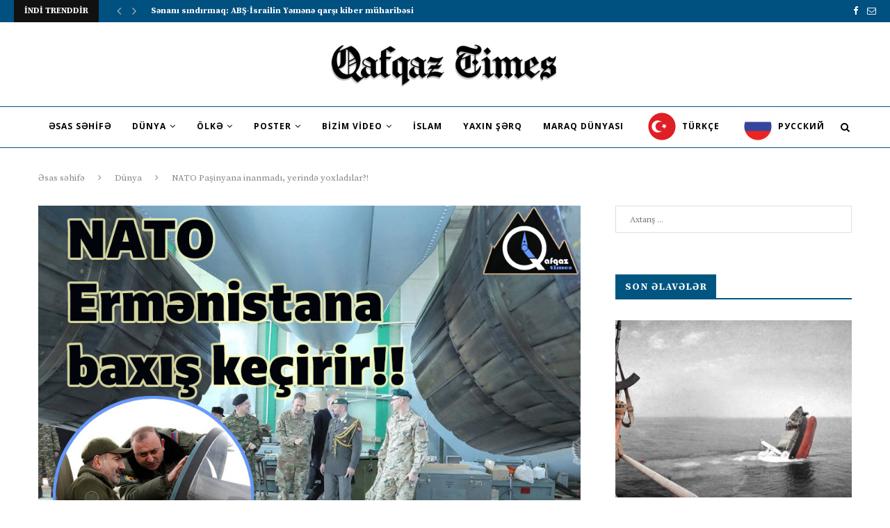

--- FILE ---
content_type: text/html; charset=UTF-8
request_url: https://qafqaztimes.com/nato-pasinyana-inanmadi-yerind%C9%99-yoxladilar/
body_size: 20738
content:
<!DOCTYPE html>
<html dir="ltr" lang="az" prefix="og: https://ogp.me/ns#">
<head>
	<meta charset="UTF-8">
	<meta http-equiv="X-UA-Compatible" content="IE=edge">
	<meta name="viewport" content="width=device-width, initial-scale=1">
	<link rel="profile" href="http://gmpg.org/xfn/11" />
			<link rel="shortcut icon" href="https://qafqaztimes.com/wp-content/uploads/2021/02/FavIcon.png" type="image/x-icon" />
		<link rel="apple-touch-icon" sizes="180x180" href="https://qafqaztimes.com/wp-content/uploads/2021/02/FavIcon.png">
		<link rel="alternate" type="application/rss+xml" title="Qafqaz Times RSS Feed" href="https://qafqaztimes.com/feed/" />
	<link rel="alternate" type="application/atom+xml" title="Qafqaz Times Atom Feed" href="https://qafqaztimes.com/feed/atom/" />
	<link rel="pingback" href="https://qafqaztimes.com/xmlrpc.php" />
	<!--[if lt IE 9]>
	<script src="https://qafqaztimes.com/wp-content/themes/soledad/js/html5.js"></script>
	<![endif]-->
	<title>NATO Paşinyana inanmadı, yerində yoxladılar?! - Qafqaz Times</title>

		<!-- All in One SEO 4.7.8 - aioseo.com -->
	<meta name="description" content="QafqazTimes.com liveuamap-a istinadən xəbər verir: Aİ-nin və NATO-nun hərbi attaşeləri Ermənistanın Gümrü hərbi bazasına baxış keçirib. Məqsəd qalmaqala səbəb olan 4 Su-30SM qırıcılarını yerində yoxlamaq olub. Türkiyə mətbuatında xəbər yayılmışdı ki, Ermənistanın Rusiyadan aldığı 4 qırıcı Ukraynada hərbi əməliyyatlarda iştirak edir. Paşinyan bu xəbəri inkar etsə də, Aİ və NATO məlumatı yerində yoxlamaq qərarına gəlib." />
	<meta name="robots" content="max-image-preview:large" />
	<meta name="author" content="siteuser"/>
	<link rel="canonical" href="https://qafqaztimes.com/nato-pasinyana-inanmadi-yerind%c9%99-yoxladilar/" />
	<meta name="generator" content="All in One SEO (AIOSEO) 4.7.8" />
		<meta property="og:locale" content="az_AZ" />
		<meta property="og:site_name" content="QAFQAZTIMES.COM" />
		<meta property="og:type" content="article" />
		<meta property="og:title" content="NATO Paşinyana inanmadı, yerində yoxladılar?! - Qafqaz Times" />
		<meta property="og:description" content="QafqazTimes.com liveuamap-a istinadən xəbər verir: Aİ-nin və NATO-nun hərbi attaşeləri Ermənistanın Gümrü hərbi bazasına baxış keçirib. Məqsəd qalmaqala səbəb olan 4 Su-30SM qırıcılarını yerində yoxlamaq olub. Türkiyə mətbuatında xəbər yayılmışdı ki, Ermənistanın Rusiyadan aldığı 4 qırıcı Ukraynada hərbi əməliyyatlarda iştirak edir. Paşinyan bu xəbəri inkar etsə də, Aİ və NATO məlumatı yerində yoxlamaq qərarına gəlib." />
		<meta property="og:url" content="https://qafqaztimes.com/nato-pasinyana-inanmadi-yerind%c9%99-yoxladilar/" />
		<meta property="og:image" content="https://qafqaztimes.com/wp-content/uploads/2022/04/fapr5.jpg" />
		<meta property="og:image:secure_url" content="https://qafqaztimes.com/wp-content/uploads/2022/04/fapr5.jpg" />
		<meta property="og:image:width" content="960" />
		<meta property="og:image:height" content="720" />
		<meta property="article:published_time" content="2022-04-01T13:29:39+00:00" />
		<meta property="article:modified_time" content="2022-04-01T13:29:40+00:00" />
		<meta name="twitter:card" content="summary" />
		<meta name="twitter:title" content="NATO Paşinyana inanmadı, yerində yoxladılar?! - Qafqaz Times" />
		<meta name="twitter:description" content="QafqazTimes.com liveuamap-a istinadən xəbər verir: Aİ-nin və NATO-nun hərbi attaşeləri Ermənistanın Gümrü hərbi bazasına baxış keçirib. Məqsəd qalmaqala səbəb olan 4 Su-30SM qırıcılarını yerində yoxlamaq olub. Türkiyə mətbuatında xəbər yayılmışdı ki, Ermənistanın Rusiyadan aldığı 4 qırıcı Ukraynada hərbi əməliyyatlarda iştirak edir. Paşinyan bu xəbəri inkar etsə də, Aİ və NATO məlumatı yerində yoxlamaq qərarına gəlib." />
		<meta name="twitter:image" content="https://qafqaztimes.com/wp-content/uploads/2022/04/fapr5.jpg" />
		<script type="application/ld+json" class="aioseo-schema">
			{"@context":"https:\/\/schema.org","@graph":[{"@type":"BlogPosting","@id":"https:\/\/qafqaztimes.com\/nato-pasinyana-inanmadi-yerind%c9%99-yoxladilar\/#blogposting","name":"NATO Pa\u015finyana inanmad\u0131, yerind\u0259 yoxlad\u0131lar?! - Qafqaz Times","headline":"NATO Pa\u015finyana inanmad\u0131, yerind\u0259 yoxlad\u0131lar?!","author":{"@id":"https:\/\/qafqaztimes.com\/author\/siteuser\/#author"},"publisher":{"@id":"https:\/\/qafqaztimes.com\/#organization"},"image":{"@type":"ImageObject","url":"https:\/\/qafqaztimes.com\/wp-content\/uploads\/2022\/04\/fapr5.jpg","width":960,"height":720},"datePublished":"2022-04-01T17:29:39+04:00","dateModified":"2022-04-01T17:29:40+04:00","inLanguage":"az","mainEntityOfPage":{"@id":"https:\/\/qafqaztimes.com\/nato-pasinyana-inanmadi-yerind%c9%99-yoxladilar\/#webpage"},"isPartOf":{"@id":"https:\/\/qafqaztimes.com\/nato-pasinyana-inanmadi-yerind%c9%99-yoxladilar\/#webpage"},"articleSection":"D\u00fcnya, Redaktor se\u00e7imi, ai, erm\u0259nistan, nato"},{"@type":"BreadcrumbList","@id":"https:\/\/qafqaztimes.com\/nato-pasinyana-inanmadi-yerind%c9%99-yoxladilar\/#breadcrumblist","itemListElement":[{"@type":"ListItem","@id":"https:\/\/qafqaztimes.com\/#listItem","position":1,"name":"Home","item":"https:\/\/qafqaztimes.com\/","nextItem":{"@type":"ListItem","@id":"https:\/\/qafqaztimes.com\/nato-pasinyana-inanmadi-yerind%c9%99-yoxladilar\/#listItem","name":"NATO Pa\u015finyana inanmad\u0131, yerind\u0259 yoxlad\u0131lar?!"}},{"@type":"ListItem","@id":"https:\/\/qafqaztimes.com\/nato-pasinyana-inanmadi-yerind%c9%99-yoxladilar\/#listItem","position":2,"name":"NATO Pa\u015finyana inanmad\u0131, yerind\u0259 yoxlad\u0131lar?!","previousItem":{"@type":"ListItem","@id":"https:\/\/qafqaztimes.com\/#listItem","name":"Home"}}]},{"@type":"Organization","@id":"https:\/\/qafqaztimes.com\/#organization","name":"Qafqaz Times","url":"https:\/\/qafqaztimes.com\/","logo":{"@type":"ImageObject","url":"https:\/\/qafqaztimes.com\/wp-content\/uploads\/2021\/02\/Logo.png","@id":"https:\/\/qafqaztimes.com\/nato-pasinyana-inanmadi-yerind%c9%99-yoxladilar\/#organizationLogo","width":434,"height":90},"image":{"@id":"https:\/\/qafqaztimes.com\/nato-pasinyana-inanmadi-yerind%c9%99-yoxladilar\/#organizationLogo"}},{"@type":"Person","@id":"https:\/\/qafqaztimes.com\/author\/siteuser\/#author","url":"https:\/\/qafqaztimes.com\/author\/siteuser\/","name":"siteuser","image":{"@type":"ImageObject","@id":"https:\/\/qafqaztimes.com\/nato-pasinyana-inanmadi-yerind%c9%99-yoxladilar\/#authorImage","url":"https:\/\/secure.gravatar.com\/avatar\/3dbc6de64da8c74ef4e65711f2210adf?s=96&d=mm&r=g","width":96,"height":96,"caption":"siteuser"}},{"@type":"WebPage","@id":"https:\/\/qafqaztimes.com\/nato-pasinyana-inanmadi-yerind%c9%99-yoxladilar\/#webpage","url":"https:\/\/qafqaztimes.com\/nato-pasinyana-inanmadi-yerind%c9%99-yoxladilar\/","name":"NATO Pa\u015finyana inanmad\u0131, yerind\u0259 yoxlad\u0131lar?! - Qafqaz Times","description":"QafqazTimes.com liveuamap-a istinad\u0259n x\u0259b\u0259r verir: A\u0130-nin v\u0259 NATO-nun h\u0259rbi atta\u015fel\u0259ri Erm\u0259nistan\u0131n G\u00fcmr\u00fc h\u0259rbi bazas\u0131na bax\u0131\u015f ke\u00e7irib. M\u0259qs\u0259d qalmaqala s\u0259b\u0259b olan 4 Su-30SM q\u0131r\u0131c\u0131lar\u0131n\u0131 yerind\u0259 yoxlamaq olub. T\u00fcrkiy\u0259 m\u0259tbuat\u0131nda x\u0259b\u0259r yay\u0131lm\u0131\u015fd\u0131 ki, Erm\u0259nistan\u0131n Rusiyadan ald\u0131\u011f\u0131 4 q\u0131r\u0131c\u0131 Ukraynada h\u0259rbi \u0259m\u0259liyyatlarda i\u015ftirak edir. Pa\u015finyan bu x\u0259b\u0259ri inkar ets\u0259 d\u0259, A\u0130 v\u0259 NATO m\u0259lumat\u0131 yerind\u0259 yoxlamaq q\u0259rar\u0131na g\u0259lib.","inLanguage":"az","isPartOf":{"@id":"https:\/\/qafqaztimes.com\/#website"},"breadcrumb":{"@id":"https:\/\/qafqaztimes.com\/nato-pasinyana-inanmadi-yerind%c9%99-yoxladilar\/#breadcrumblist"},"author":{"@id":"https:\/\/qafqaztimes.com\/author\/siteuser\/#author"},"creator":{"@id":"https:\/\/qafqaztimes.com\/author\/siteuser\/#author"},"image":{"@type":"ImageObject","url":"https:\/\/qafqaztimes.com\/wp-content\/uploads\/2022\/04\/fapr5.jpg","@id":"https:\/\/qafqaztimes.com\/nato-pasinyana-inanmadi-yerind%c9%99-yoxladilar\/#mainImage","width":960,"height":720},"primaryImageOfPage":{"@id":"https:\/\/qafqaztimes.com\/nato-pasinyana-inanmadi-yerind%c9%99-yoxladilar\/#mainImage"},"datePublished":"2022-04-01T17:29:39+04:00","dateModified":"2022-04-01T17:29:40+04:00"},{"@type":"WebSite","@id":"https:\/\/qafqaztimes.com\/#website","url":"https:\/\/qafqaztimes.com\/","name":"Qafqaz Times","inLanguage":"az","publisher":{"@id":"https:\/\/qafqaztimes.com\/#organization"}}]}
		</script>
		<!-- All in One SEO -->

<link rel='dns-prefetch' href='//fonts.googleapis.com' />
<link rel="alternate" type="application/rss+xml" title="Qafqaz Times &raquo; Qidalandırıcısı" href="https://qafqaztimes.com/feed/" />
<link rel="alternate" type="application/rss+xml" title="Qafqaz Times &raquo; Şərh Qidalandırıcısı" href="https://qafqaztimes.com/comments/feed/" />
<link rel="alternate" type="application/rss+xml" title="Qafqaz Times &raquo; NATO Paşinyana inanmadı, yerində yoxladılar?! Şərh Qidalandırıcısı" href="https://qafqaztimes.com/nato-pasinyana-inanmadi-yerind%c9%99-yoxladilar/feed/" />
		<!-- This site uses the Google Analytics by MonsterInsights plugin v9.2.4 - Using Analytics tracking - https://www.monsterinsights.com/ -->
		<!-- Note: MonsterInsights is not currently configured on this site. The site owner needs to authenticate with Google Analytics in the MonsterInsights settings panel. -->
					<!-- No tracking code set -->
				<!-- / Google Analytics by MonsterInsights -->
		<script type="text/javascript">
/* <![CDATA[ */
window._wpemojiSettings = {"baseUrl":"https:\/\/s.w.org\/images\/core\/emoji\/15.0.3\/72x72\/","ext":".png","svgUrl":"https:\/\/s.w.org\/images\/core\/emoji\/15.0.3\/svg\/","svgExt":".svg","source":{"concatemoji":"https:\/\/qafqaztimes.com\/wp-includes\/js\/wp-emoji-release.min.js?ver=6.6.4"}};
/*! This file is auto-generated */
!function(i,n){var o,s,e;function c(e){try{var t={supportTests:e,timestamp:(new Date).valueOf()};sessionStorage.setItem(o,JSON.stringify(t))}catch(e){}}function p(e,t,n){e.clearRect(0,0,e.canvas.width,e.canvas.height),e.fillText(t,0,0);var t=new Uint32Array(e.getImageData(0,0,e.canvas.width,e.canvas.height).data),r=(e.clearRect(0,0,e.canvas.width,e.canvas.height),e.fillText(n,0,0),new Uint32Array(e.getImageData(0,0,e.canvas.width,e.canvas.height).data));return t.every(function(e,t){return e===r[t]})}function u(e,t,n){switch(t){case"flag":return n(e,"\ud83c\udff3\ufe0f\u200d\u26a7\ufe0f","\ud83c\udff3\ufe0f\u200b\u26a7\ufe0f")?!1:!n(e,"\ud83c\uddfa\ud83c\uddf3","\ud83c\uddfa\u200b\ud83c\uddf3")&&!n(e,"\ud83c\udff4\udb40\udc67\udb40\udc62\udb40\udc65\udb40\udc6e\udb40\udc67\udb40\udc7f","\ud83c\udff4\u200b\udb40\udc67\u200b\udb40\udc62\u200b\udb40\udc65\u200b\udb40\udc6e\u200b\udb40\udc67\u200b\udb40\udc7f");case"emoji":return!n(e,"\ud83d\udc26\u200d\u2b1b","\ud83d\udc26\u200b\u2b1b")}return!1}function f(e,t,n){var r="undefined"!=typeof WorkerGlobalScope&&self instanceof WorkerGlobalScope?new OffscreenCanvas(300,150):i.createElement("canvas"),a=r.getContext("2d",{willReadFrequently:!0}),o=(a.textBaseline="top",a.font="600 32px Arial",{});return e.forEach(function(e){o[e]=t(a,e,n)}),o}function t(e){var t=i.createElement("script");t.src=e,t.defer=!0,i.head.appendChild(t)}"undefined"!=typeof Promise&&(o="wpEmojiSettingsSupports",s=["flag","emoji"],n.supports={everything:!0,everythingExceptFlag:!0},e=new Promise(function(e){i.addEventListener("DOMContentLoaded",e,{once:!0})}),new Promise(function(t){var n=function(){try{var e=JSON.parse(sessionStorage.getItem(o));if("object"==typeof e&&"number"==typeof e.timestamp&&(new Date).valueOf()<e.timestamp+604800&&"object"==typeof e.supportTests)return e.supportTests}catch(e){}return null}();if(!n){if("undefined"!=typeof Worker&&"undefined"!=typeof OffscreenCanvas&&"undefined"!=typeof URL&&URL.createObjectURL&&"undefined"!=typeof Blob)try{var e="postMessage("+f.toString()+"("+[JSON.stringify(s),u.toString(),p.toString()].join(",")+"));",r=new Blob([e],{type:"text/javascript"}),a=new Worker(URL.createObjectURL(r),{name:"wpTestEmojiSupports"});return void(a.onmessage=function(e){c(n=e.data),a.terminate(),t(n)})}catch(e){}c(n=f(s,u,p))}t(n)}).then(function(e){for(var t in e)n.supports[t]=e[t],n.supports.everything=n.supports.everything&&n.supports[t],"flag"!==t&&(n.supports.everythingExceptFlag=n.supports.everythingExceptFlag&&n.supports[t]);n.supports.everythingExceptFlag=n.supports.everythingExceptFlag&&!n.supports.flag,n.DOMReady=!1,n.readyCallback=function(){n.DOMReady=!0}}).then(function(){return e}).then(function(){var e;n.supports.everything||(n.readyCallback(),(e=n.source||{}).concatemoji?t(e.concatemoji):e.wpemoji&&e.twemoji&&(t(e.twemoji),t(e.wpemoji)))}))}((window,document),window._wpemojiSettings);
/* ]]> */
</script>
<style id='wp-emoji-styles-inline-css' type='text/css'>

	img.wp-smiley, img.emoji {
		display: inline !important;
		border: none !important;
		box-shadow: none !important;
		height: 1em !important;
		width: 1em !important;
		margin: 0 0.07em !important;
		vertical-align: -0.1em !important;
		background: none !important;
		padding: 0 !important;
	}
</style>
<link rel='stylesheet' id='wp-block-library-css' href='https://qafqaztimes.com/wp-includes/css/dist/block-library/style.min.css?ver=6.6.4' type='text/css' media='all' />
<style id='classic-theme-styles-inline-css' type='text/css'>
/*! This file is auto-generated */
.wp-block-button__link{color:#fff;background-color:#32373c;border-radius:9999px;box-shadow:none;text-decoration:none;padding:calc(.667em + 2px) calc(1.333em + 2px);font-size:1.125em}.wp-block-file__button{background:#32373c;color:#fff;text-decoration:none}
</style>
<style id='global-styles-inline-css' type='text/css'>
:root{--wp--preset--aspect-ratio--square: 1;--wp--preset--aspect-ratio--4-3: 4/3;--wp--preset--aspect-ratio--3-4: 3/4;--wp--preset--aspect-ratio--3-2: 3/2;--wp--preset--aspect-ratio--2-3: 2/3;--wp--preset--aspect-ratio--16-9: 16/9;--wp--preset--aspect-ratio--9-16: 9/16;--wp--preset--color--black: #000000;--wp--preset--color--cyan-bluish-gray: #abb8c3;--wp--preset--color--white: #ffffff;--wp--preset--color--pale-pink: #f78da7;--wp--preset--color--vivid-red: #cf2e2e;--wp--preset--color--luminous-vivid-orange: #ff6900;--wp--preset--color--luminous-vivid-amber: #fcb900;--wp--preset--color--light-green-cyan: #7bdcb5;--wp--preset--color--vivid-green-cyan: #00d084;--wp--preset--color--pale-cyan-blue: #8ed1fc;--wp--preset--color--vivid-cyan-blue: #0693e3;--wp--preset--color--vivid-purple: #9b51e0;--wp--preset--gradient--vivid-cyan-blue-to-vivid-purple: linear-gradient(135deg,rgba(6,147,227,1) 0%,rgb(155,81,224) 100%);--wp--preset--gradient--light-green-cyan-to-vivid-green-cyan: linear-gradient(135deg,rgb(122,220,180) 0%,rgb(0,208,130) 100%);--wp--preset--gradient--luminous-vivid-amber-to-luminous-vivid-orange: linear-gradient(135deg,rgba(252,185,0,1) 0%,rgba(255,105,0,1) 100%);--wp--preset--gradient--luminous-vivid-orange-to-vivid-red: linear-gradient(135deg,rgba(255,105,0,1) 0%,rgb(207,46,46) 100%);--wp--preset--gradient--very-light-gray-to-cyan-bluish-gray: linear-gradient(135deg,rgb(238,238,238) 0%,rgb(169,184,195) 100%);--wp--preset--gradient--cool-to-warm-spectrum: linear-gradient(135deg,rgb(74,234,220) 0%,rgb(151,120,209) 20%,rgb(207,42,186) 40%,rgb(238,44,130) 60%,rgb(251,105,98) 80%,rgb(254,248,76) 100%);--wp--preset--gradient--blush-light-purple: linear-gradient(135deg,rgb(255,206,236) 0%,rgb(152,150,240) 100%);--wp--preset--gradient--blush-bordeaux: linear-gradient(135deg,rgb(254,205,165) 0%,rgb(254,45,45) 50%,rgb(107,0,62) 100%);--wp--preset--gradient--luminous-dusk: linear-gradient(135deg,rgb(255,203,112) 0%,rgb(199,81,192) 50%,rgb(65,88,208) 100%);--wp--preset--gradient--pale-ocean: linear-gradient(135deg,rgb(255,245,203) 0%,rgb(182,227,212) 50%,rgb(51,167,181) 100%);--wp--preset--gradient--electric-grass: linear-gradient(135deg,rgb(202,248,128) 0%,rgb(113,206,126) 100%);--wp--preset--gradient--midnight: linear-gradient(135deg,rgb(2,3,129) 0%,rgb(40,116,252) 100%);--wp--preset--font-size--small: 13px;--wp--preset--font-size--medium: 20px;--wp--preset--font-size--large: 36px;--wp--preset--font-size--x-large: 42px;--wp--preset--spacing--20: 0.44rem;--wp--preset--spacing--30: 0.67rem;--wp--preset--spacing--40: 1rem;--wp--preset--spacing--50: 1.5rem;--wp--preset--spacing--60: 2.25rem;--wp--preset--spacing--70: 3.38rem;--wp--preset--spacing--80: 5.06rem;--wp--preset--shadow--natural: 6px 6px 9px rgba(0, 0, 0, 0.2);--wp--preset--shadow--deep: 12px 12px 50px rgba(0, 0, 0, 0.4);--wp--preset--shadow--sharp: 6px 6px 0px rgba(0, 0, 0, 0.2);--wp--preset--shadow--outlined: 6px 6px 0px -3px rgba(255, 255, 255, 1), 6px 6px rgba(0, 0, 0, 1);--wp--preset--shadow--crisp: 6px 6px 0px rgba(0, 0, 0, 1);}:where(.is-layout-flex){gap: 0.5em;}:where(.is-layout-grid){gap: 0.5em;}body .is-layout-flex{display: flex;}.is-layout-flex{flex-wrap: wrap;align-items: center;}.is-layout-flex > :is(*, div){margin: 0;}body .is-layout-grid{display: grid;}.is-layout-grid > :is(*, div){margin: 0;}:where(.wp-block-columns.is-layout-flex){gap: 2em;}:where(.wp-block-columns.is-layout-grid){gap: 2em;}:where(.wp-block-post-template.is-layout-flex){gap: 1.25em;}:where(.wp-block-post-template.is-layout-grid){gap: 1.25em;}.has-black-color{color: var(--wp--preset--color--black) !important;}.has-cyan-bluish-gray-color{color: var(--wp--preset--color--cyan-bluish-gray) !important;}.has-white-color{color: var(--wp--preset--color--white) !important;}.has-pale-pink-color{color: var(--wp--preset--color--pale-pink) !important;}.has-vivid-red-color{color: var(--wp--preset--color--vivid-red) !important;}.has-luminous-vivid-orange-color{color: var(--wp--preset--color--luminous-vivid-orange) !important;}.has-luminous-vivid-amber-color{color: var(--wp--preset--color--luminous-vivid-amber) !important;}.has-light-green-cyan-color{color: var(--wp--preset--color--light-green-cyan) !important;}.has-vivid-green-cyan-color{color: var(--wp--preset--color--vivid-green-cyan) !important;}.has-pale-cyan-blue-color{color: var(--wp--preset--color--pale-cyan-blue) !important;}.has-vivid-cyan-blue-color{color: var(--wp--preset--color--vivid-cyan-blue) !important;}.has-vivid-purple-color{color: var(--wp--preset--color--vivid-purple) !important;}.has-black-background-color{background-color: var(--wp--preset--color--black) !important;}.has-cyan-bluish-gray-background-color{background-color: var(--wp--preset--color--cyan-bluish-gray) !important;}.has-white-background-color{background-color: var(--wp--preset--color--white) !important;}.has-pale-pink-background-color{background-color: var(--wp--preset--color--pale-pink) !important;}.has-vivid-red-background-color{background-color: var(--wp--preset--color--vivid-red) !important;}.has-luminous-vivid-orange-background-color{background-color: var(--wp--preset--color--luminous-vivid-orange) !important;}.has-luminous-vivid-amber-background-color{background-color: var(--wp--preset--color--luminous-vivid-amber) !important;}.has-light-green-cyan-background-color{background-color: var(--wp--preset--color--light-green-cyan) !important;}.has-vivid-green-cyan-background-color{background-color: var(--wp--preset--color--vivid-green-cyan) !important;}.has-pale-cyan-blue-background-color{background-color: var(--wp--preset--color--pale-cyan-blue) !important;}.has-vivid-cyan-blue-background-color{background-color: var(--wp--preset--color--vivid-cyan-blue) !important;}.has-vivid-purple-background-color{background-color: var(--wp--preset--color--vivid-purple) !important;}.has-black-border-color{border-color: var(--wp--preset--color--black) !important;}.has-cyan-bluish-gray-border-color{border-color: var(--wp--preset--color--cyan-bluish-gray) !important;}.has-white-border-color{border-color: var(--wp--preset--color--white) !important;}.has-pale-pink-border-color{border-color: var(--wp--preset--color--pale-pink) !important;}.has-vivid-red-border-color{border-color: var(--wp--preset--color--vivid-red) !important;}.has-luminous-vivid-orange-border-color{border-color: var(--wp--preset--color--luminous-vivid-orange) !important;}.has-luminous-vivid-amber-border-color{border-color: var(--wp--preset--color--luminous-vivid-amber) !important;}.has-light-green-cyan-border-color{border-color: var(--wp--preset--color--light-green-cyan) !important;}.has-vivid-green-cyan-border-color{border-color: var(--wp--preset--color--vivid-green-cyan) !important;}.has-pale-cyan-blue-border-color{border-color: var(--wp--preset--color--pale-cyan-blue) !important;}.has-vivid-cyan-blue-border-color{border-color: var(--wp--preset--color--vivid-cyan-blue) !important;}.has-vivid-purple-border-color{border-color: var(--wp--preset--color--vivid-purple) !important;}.has-vivid-cyan-blue-to-vivid-purple-gradient-background{background: var(--wp--preset--gradient--vivid-cyan-blue-to-vivid-purple) !important;}.has-light-green-cyan-to-vivid-green-cyan-gradient-background{background: var(--wp--preset--gradient--light-green-cyan-to-vivid-green-cyan) !important;}.has-luminous-vivid-amber-to-luminous-vivid-orange-gradient-background{background: var(--wp--preset--gradient--luminous-vivid-amber-to-luminous-vivid-orange) !important;}.has-luminous-vivid-orange-to-vivid-red-gradient-background{background: var(--wp--preset--gradient--luminous-vivid-orange-to-vivid-red) !important;}.has-very-light-gray-to-cyan-bluish-gray-gradient-background{background: var(--wp--preset--gradient--very-light-gray-to-cyan-bluish-gray) !important;}.has-cool-to-warm-spectrum-gradient-background{background: var(--wp--preset--gradient--cool-to-warm-spectrum) !important;}.has-blush-light-purple-gradient-background{background: var(--wp--preset--gradient--blush-light-purple) !important;}.has-blush-bordeaux-gradient-background{background: var(--wp--preset--gradient--blush-bordeaux) !important;}.has-luminous-dusk-gradient-background{background: var(--wp--preset--gradient--luminous-dusk) !important;}.has-pale-ocean-gradient-background{background: var(--wp--preset--gradient--pale-ocean) !important;}.has-electric-grass-gradient-background{background: var(--wp--preset--gradient--electric-grass) !important;}.has-midnight-gradient-background{background: var(--wp--preset--gradient--midnight) !important;}.has-small-font-size{font-size: var(--wp--preset--font-size--small) !important;}.has-medium-font-size{font-size: var(--wp--preset--font-size--medium) !important;}.has-large-font-size{font-size: var(--wp--preset--font-size--large) !important;}.has-x-large-font-size{font-size: var(--wp--preset--font-size--x-large) !important;}
:where(.wp-block-post-template.is-layout-flex){gap: 1.25em;}:where(.wp-block-post-template.is-layout-grid){gap: 1.25em;}
:where(.wp-block-columns.is-layout-flex){gap: 2em;}:where(.wp-block-columns.is-layout-grid){gap: 2em;}
:root :where(.wp-block-pullquote){font-size: 1.5em;line-height: 1.6;}
</style>
<link rel='stylesheet' id='penci-fonts-css' href='//fonts.googleapis.com/css?family=PT+Serif%3A300%2C300italic%2C400%2C400italic%2C500%2C500italic%2C700%2C700italic%2C800%2C800italic%7CPlayfair+Display+SC%3A300%2C300italic%2C400%2C400italic%2C500%2C500italic%2C700%2C700italic%2C800%2C800italic%7CMontserrat%3A300%2C300italic%2C400%2C400italic%2C500%2C500italic%2C700%2C700italic%2C800%2C800italic%7CSource+Serif+Pro%3A300%2C300italic%2C400%2C400italic%2C500%2C500italic%2C700%2C700italic%2C800%2C800italic%7CRoboto%3A300%2C300italic%2C400%2C400italic%2C500%2C500italic%2C700%2C700italic%2C800%2C800italic%7COpen+Sans%3A300%2C300italic%2C400%2C400italic%2C500%2C500italic%2C700%2C700italic%2C800%2C800italic%26subset%3Dcyrillic%2Ccyrillic-ext%2Cgreek%2Cgreek-ext%2Clatin-ext&#038;ver=1.0' type='text/css' media='all' />
<link rel='stylesheet' id='penci_style-css' href='https://qafqaztimes.com/wp-content/themes/soledad/style.css?ver=5.1' type='text/css' media='all' />
<script type="text/javascript" src="https://qafqaztimes.com/wp-includes/js/jquery/jquery.min.js?ver=3.7.1" id="jquery-core-js"></script>
<script type="text/javascript" src="https://qafqaztimes.com/wp-includes/js/jquery/jquery-migrate.min.js?ver=3.4.1" id="jquery-migrate-js"></script>
<link rel="https://api.w.org/" href="https://qafqaztimes.com/wp-json/" /><link rel="alternate" title="JSON" type="application/json" href="https://qafqaztimes.com/wp-json/wp/v2/posts/9606" /><link rel="EditURI" type="application/rsd+xml" title="RSD" href="https://qafqaztimes.com/xmlrpc.php?rsd" />
<meta name="generator" content="WordPress 6.6.4" />
<link rel='shortlink' href='https://qafqaztimes.com/?p=9606' />
<link rel="alternate" title="oEmbed (JSON)" type="application/json+oembed" href="https://qafqaztimes.com/wp-json/oembed/1.0/embed?url=https%3A%2F%2Fqafqaztimes.com%2Fnato-pasinyana-inanmadi-yerind%25c9%2599-yoxladilar%2F" />
<link rel="alternate" title="oEmbed (XML)" type="text/xml+oembed" href="https://qafqaztimes.com/wp-json/oembed/1.0/embed?url=https%3A%2F%2Fqafqaztimes.com%2Fnato-pasinyana-inanmadi-yerind%25c9%2599-yoxladilar%2F&#038;format=xml" />
    <style type="text/css">
				h1, h2, h3, h4, h5, h6, h2.penci-heading-video, #navigation .menu li a, .penci-photo-2-effect figcaption h2, .headline-title, a.penci-topbar-post-title, #sidebar-nav .menu li a, .penci-slider .pencislider-container .pencislider-content .pencislider-title, .penci-slider
		.pencislider-container .pencislider-content .pencislider-button,
		.author-quote span, .penci-more-link a.more-link, .penci-post-share-box .dt-share, .post-share a .dt-share, .author-content h5, .post-pagination h5, .post-box-title, .penci-countdown .countdown-amount, .penci-countdown .countdown-period, .penci-pagination a, .penci-pagination .disable-url, ul.footer-socials li a span,
		.widget input[type="submit"], .widget button[type="submit"], .penci-sidebar-content .widget-title, #respond h3.comment-reply-title span, .widget-social.show-text a span, .footer-widget-wrapper .widget .widget-title,
		.container.penci-breadcrumb span, .container.penci-breadcrumb span a, .error-404 .go-back-home a, .post-entry .penci-portfolio-filter ul li a, .penci-portfolio-filter ul li a, .portfolio-overlay-content .portfolio-short .portfolio-title a, .home-featured-cat-content .magcat-detail h3 a, .post-entry blockquote cite,
		.post-entry blockquote .author, .tags-share-box.hide-tags.page-share .share-title, .widget ul.side-newsfeed li .side-item .side-item-text h4 a, .thecomment .comment-text span.author, .thecomment .comment-text span.author a, .post-comments span.reply a, #respond h3, #respond label, .wpcf7 label, #respond #submit, .wpcf7 input[type="submit"], .widget_wysija input[type="submit"], .archive-box span,
		.archive-box h1, .gallery .gallery-caption, .contact-form input[type=submit], ul.penci-topbar-menu > li a, div.penci-topbar-menu > ul > li a, .featured-style-29 .penci-featured-slider-button a, .pencislider-container .pencislider-content .pencislider-title, .pencislider-container
		.pencislider-content .pencislider-button, ul.homepage-featured-boxes .penci-fea-in.boxes-style-3 h4 span span, .pencislider-container .pencislider-content .pencislider-button, .woocommerce div.product .woocommerce-tabs .panel #respond .comment-reply-title, .penci-recipe-index-wrap .penci-index-more-link a { font-family: 'Source Serif Pro', serif; font-weight: normal; }
		.featured-style-29 .penci-featured-slider-button a, #bbpress-forums #bbp-search-form .button{ font-weight: bold; }
						body, textarea, #respond textarea, .widget input[type="text"], .widget input[type="email"], .widget input[type="date"], .widget input[type="number"], .wpcf7 textarea, .mc4wp-form input, #respond input, .wpcf7 input, #searchform input.search-input, ul.homepage-featured-boxes .penci-fea-in
		h4, .widget.widget_categories ul li span.category-item-count, .about-widget .about-me-heading, .widget ul.side-newsfeed li .side-item .side-item-text .side-item-meta { font-family: 'Roboto', sans-serif; }
		p { line-height: 1.8; }
								#navigation .menu li a { font-family: 'Open Sans', sans-serif; font-weight: normal; }
												body, .widget ul li a{ font-size: 17px; }
		.widget ul li, .post-entry, p, .post-entry p { font-size: 17px; line-height: 1.8; }
						h1, h2, h3, h4, h5, h6, #sidebar-nav .menu li a, #navigation .menu li a, a.penci-topbar-post-title, .penci-slider .pencislider-container .pencislider-content .pencislider-title, .penci-slider .pencislider-container .pencislider-content .pencislider-button,
		.headline-title, .author-quote span, .penci-more-link a.more-link, .author-content h5, .post-pagination h5, .post-box-title, .penci-countdown .countdown-amount, .penci-countdown .countdown-period, .penci-pagination a, .penci-pagination .disable-url, ul.footer-socials li a span,
		.penci-sidebar-content .widget-title, #respond h3.comment-reply-title span, .widget-social.show-text a span, .footer-widget-wrapper .widget .widget-title, .error-404 .go-back-home a, .home-featured-cat-content .magcat-detail h3 a, .post-entry blockquote cite, .pencislider-container .pencislider-content .pencislider-title, .pencislider-container
		.pencislider-content .pencislider-button, .post-entry blockquote .author, .tags-share-box.hide-tags.page-share .share-title, .widget ul.side-newsfeed li .side-item .side-item-text h4 a, .thecomment .comment-text span.author, .thecomment .comment-text span.author a, #respond h3, #respond label, .wpcf7 label, #respond #submit, .wpcf7 input[type="submit"], .widget_wysija input[type="submit"], .archive-box span,
		.archive-box h1, .gallery .gallery-caption, .widget input[type="submit"], .widget button[type="submit"], .contact-form input[type=submit], ul.penci-topbar-menu > li a, div.penci-topbar-menu > ul > li a, .penci-recipe-index-wrap .penci-index-more-link a, #bbpress-forums #bbp-search-form .button { font-weight: 600; }
						#navigation .menu li a { font-weight: 600; }
								body.penci-body-boxed { background-image: url(https://qafqaztimes.com/wp-content/uploads/2021/02/businessnews-bg.png); }
						body.penci-body-boxed { background-repeat:repeat; }
						body.penci-body-boxed { background-attachment:scroll; }
						body.penci-body-boxed { background-size:auto; }
						#header .inner-header .container { padding:24px 0; }
						#logo a { max-width:350px; }
																
				a, .post-entry .penci-portfolio-filter ul li a:hover, .penci-portfolio-filter ul li a:hover, .penci-portfolio-filter ul li.active a, .post-entry .penci-portfolio-filter ul li.active a, .penci-countdown .countdown-amount, .archive-box h1, .post-entry a, .container.penci-breadcrumb span a:hover, .post-entry blockquote:before, .post-entry blockquote cite, .post-entry blockquote .author, .wpb_text_column blockquote:before, .wpb_text_column blockquote cite, .wpb_text_column blockquote .author, .penci-pagination a:hover, ul.penci-topbar-menu > li a:hover, div.penci-topbar-menu > ul > li a:hover, .penci-recipe-heading a.penci-recipe-print, .main-nav-social a:hover, .widget-social .remove-circle a:hover i, .penci-recipe-index .cat > a.penci-cat-name, #bbpress-forums li.bbp-body ul.forum li.bbp-forum-info a:hover, #bbpress-forums li.bbp-body ul.topic li.bbp-topic-title a:hover, #bbpress-forums li.bbp-body ul.forum li.bbp-forum-info .bbp-forum-content a, #bbpress-forums li.bbp-body ul.topic p.bbp-topic-meta a, #bbpress-forums .bbp-breadcrumb a:hover, #bbpress-forums .bbp-forum-freshness a:hover, #bbpress-forums .bbp-topic-freshness a:hover, #buddypress ul.item-list li div.item-title a, #buddypress ul.item-list li h4 a, #buddypress .activity-header a:first-child, #buddypress .comment-meta a:first-child, #buddypress .acomment-meta a:first-child, div.bbp-template-notice a:hover{ color: #1e73be; }
		.penci-home-popular-post ul.slick-dots li button:hover, .penci-home-popular-post ul.slick-dots li.slick-active button, .post-entry blockquote .author span:after, .error-image:after, .error-404 .go-back-home a:after, .penci-header-signup-form, .woocommerce span.onsale, .woocommerce #respond input#submit:hover, .woocommerce a.button:hover, .woocommerce button.button:hover, .woocommerce input.button:hover, .woocommerce nav.woocommerce-pagination ul li span.current, .woocommerce div.product .entry-summary div[itemprop="description"]:before, .woocommerce div.product .entry-summary div[itemprop="description"] blockquote .author span:after, .woocommerce div.product .woocommerce-tabs #tab-description blockquote .author span:after, .woocommerce #respond input#submit.alt:hover, .woocommerce a.button.alt:hover, .woocommerce button.button.alt:hover, .woocommerce input.button.alt:hover, #top-search.shoping-cart-icon > a > span, #penci-demobar .buy-button, #penci-demobar .buy-button:hover, .penci-recipe-heading a.penci-recipe-print:hover, .penci-review-process span, .penci-review-score-total, #navigation.menu-style-2 ul.menu ul:before, #navigation.menu-style-2 .menu ul ul:before, .penci-go-to-top-floating, .post-entry.blockquote-style-2 blockquote:before, #bbpress-forums #bbp-search-form .button, #bbpress-forums #bbp-search-form .button:hover, .wrapper-boxed .bbp-pagination-links span.current, #bbpress-forums #bbp_reply_submit:hover, #bbpress-forums #bbp_topic_submit:hover, #buddypress .dir-search input[type=submit], #buddypress .groups-members-search input[type=submit], #buddypress button:hover, #buddypress a.button:hover, #buddypress a.button:focus, #buddypress input[type=button]:hover, #buddypress input[type=reset]:hover, #buddypress ul.button-nav li a:hover, #buddypress ul.button-nav li.current a, #buddypress div.generic-button a:hover, #buddypress .comment-reply-link:hover, #buddypress input[type=submit]:hover, #buddypress div.pagination .pagination-links .current, #buddypress div.item-list-tabs ul li.selected a, #buddypress div.item-list-tabs ul li.current a, #buddypress div.item-list-tabs ul li a:hover, #buddypress table.notifications thead tr, #buddypress table.notifications-settings thead tr, #buddypress table.profile-settings thead tr, #buddypress table.profile-fields thead tr, #buddypress table.wp-profile-fields thead tr, #buddypress table.messages-notices thead tr, #buddypress table.forum thead tr, #buddypress input[type=submit] { background-color: #1e73be; }
		.penci-pagination ul.page-numbers li span.current, #comments_pagination span { color: #fff; background: #1e73be; border-color: #1e73be; }
		.footer-instagram h4.footer-instagram-title > span:before, .woocommerce nav.woocommerce-pagination ul li span.current, .penci-pagination.penci-ajax-more a.penci-ajax-more-button:hover, .penci-recipe-heading a.penci-recipe-print:hover, .home-featured-cat-content.style-14 .magcat-padding:before, .wrapper-boxed .bbp-pagination-links span.current, #buddypress .dir-search input[type=submit], #buddypress .groups-members-search input[type=submit], #buddypress button:hover, #buddypress a.button:hover, #buddypress a.button:focus, #buddypress input[type=button]:hover, #buddypress input[type=reset]:hover, #buddypress ul.button-nav li a:hover, #buddypress ul.button-nav li.current a, #buddypress div.generic-button a:hover, #buddypress .comment-reply-link:hover, #buddypress input[type=submit]:hover, #buddypress div.pagination .pagination-links .current, #buddypress input[type=submit] { border-color: #1e73be; }
		.woocommerce .woocommerce-error, .woocommerce .woocommerce-info, .woocommerce .woocommerce-message { border-top-color: #1e73be; }
		.penci-slider ol.penci-control-nav li a.penci-active, .penci-slider ol.penci-control-nav li a:hover, .penci-related-carousel .owl-dot.active span, .penci-owl-carousel-slider .owl-dot.active span{ border-color: #1e73be; background-color: #1e73be; }
		.woocommerce .woocommerce-message:before, .woocommerce form.checkout table.shop_table .order-total .amount, .woocommerce ul.products li.product .price ins, .woocommerce ul.products li.product .price, .woocommerce div.product p.price ins, .woocommerce div.product span.price ins, .woocommerce div.product p.price, .woocommerce div.product .entry-summary div[itemprop="description"] blockquote:before, .woocommerce div.product .woocommerce-tabs #tab-description blockquote:before, .woocommerce div.product .entry-summary div[itemprop="description"] blockquote cite, .woocommerce div.product .entry-summary div[itemprop="description"] blockquote .author, .woocommerce div.product .woocommerce-tabs #tab-description blockquote cite, .woocommerce div.product .woocommerce-tabs #tab-description blockquote .author, .woocommerce div.product .product_meta > span a:hover, .woocommerce div.product .woocommerce-tabs ul.tabs li.active, .woocommerce ul.cart_list li .amount, .woocommerce ul.product_list_widget li .amount, .woocommerce table.shop_table td.product-name a:hover, .woocommerce table.shop_table td.product-price span, .woocommerce table.shop_table td.product-subtotal span, .woocommerce-cart .cart-collaterals .cart_totals table td .amount, .woocommerce .woocommerce-info:before, .woocommerce div.product span.price { color: #1e73be; }
												.penci-top-bar, ul.penci-topbar-menu ul.sub-menu, div.penci-topbar-menu > ul ul.sub-menu { background-color: #005080; }
						.headline-title { background-color: #111111; }
								.penci-headline-posts .slick-prev, .penci-headline-posts .slick-next, .penci-owl-carousel-slider.penci-headline-posts .owl-nav .owl-prev, .penci-owl-carousel-slider.penci-headline-posts .owl-nav .owl-next { color: #aaaaaa; }
										a.penci-topbar-post-title:hover { color: #005680; }
						a.penci-topbar-post-title { text-transform: none; letter-spacing: 0; }
												ul.penci-topbar-menu > li a:hover, div.penci-topbar-menu > ul > li a:hover { color: #005680; }
										.penci-topbar-social a:hover { color: #005680; }
										#navigation, .show-search { background: #ffffff; }
								.header-slogan .header-slogan-text:before, .header-slogan .header-slogan-text:after{ content: none; }
						#navigation, #navigation.header-layout-bottom { border-color: #005088; }
						#navigation .menu li a { color:  #000000; }
						#navigation .menu li a:hover, #navigation .menu li.current-menu-item > a, #navigation .menu > li.current_page_item > a, #navigation .menu li:hover > a, #navigation .menu > li.current-menu-ancestor > a, #navigation .menu > li.current-menu-item > a { color:  #000000; }
		#navigation ul.menu > li > a:before, #navigation .menu > ul > li > a:before { background: #000000; }
						#navigation.menu-item-padding .menu > li > a:hover, #navigation.menu-item-padding .menu > li:hover > a, #navigation.menu-item-padding .menu > li.current-menu-item > a, #navigation.menu-item-padding .menu > li.current_page_item > a, #navigation.menu-item-padding .menu > li.current-menu-ancestor > a, #navigation.menu-item-padding .menu > li.current-menu-item > a { background-color:  #c9c9c9; }
						#navigation .menu .sub-menu, #navigation .menu .children, #navigation ul.menu > li.megamenu > ul.sub-menu { background-color:  #ededed; }
						#navigation .menu .sub-menu, #navigation .menu .children, #navigation ul.menu ul a, #navigation .menu ul ul a, #navigation.menu-style-2 .menu .sub-menu, #navigation.menu-style-2 .menu .children { border-color:  #9446e2; }
		#navigation .penci-megamenu .penci-mega-child-categories a.cat-active { border-top-color: #9446e2; border-bottom-color: #9446e2; }
		#navigation ul.menu > li.megamenu > ul.sub-menu > li:before, #navigation .penci-megamenu .penci-mega-child-categories:after { background-color: #9446e2; }
						#navigation .penci-megamenu, #navigation .penci-megamenu .penci-mega-child-categories a.cat-active, #navigation .penci-megamenu .penci-mega-child-categories a.cat-active:before { background-color: #e0e0e0; }
														#navigation .penci-megamenu .penci-mega-child-categories a.cat-active, #navigation .menu .penci-megamenu .penci-mega-child-categories a:hover, #navigation .menu .penci-megamenu .penci-mega-latest-posts .penci-mega-post a:hover { color: #005680; }
		#navigation .penci-megamenu .penci-mega-thumbnail .mega-cat-name { background: #005680; }
														#navigation .penci-megamenu .post-mega-title a { font-size:13px; }
										#navigation .penci-megamenu .post-mega-title a { text-transform: none; letter-spacing: 0; }
										#navigation .menu .sub-menu li a { color:  #111111; }
						#navigation .menu .sub-menu li a:hover, #navigation .menu .sub-menu li.current-menu-item > a, #navigation .sub-menu li:hover > a { color:  #005680; }
		#navigation ul.menu ul a:before, #navigation .menu ul ul a:before { background-color: #005680;   -webkit-box-shadow: 5px -2px 0 #005680;  -moz-box-shadow: 5px -2px 0 #005680;  -ms-box-shadow: 5px -2px 0 #005680;  box-shadow: 5px -2px 0 #005680; }
						#navigation.menu-style-2 ul.menu ul:before, #navigation.menu-style-2 .menu ul ul:before { background-color: #005680; }
						#top-search > a, #navigation .button-menu-mobile { color: #000000; }
		.show-search #searchform input.search-input::-webkit-input-placeholder{ color: #000000; }
		.show-search #searchform input.search-input:-moz-placeholder { color: #000000; opacity: 1;}
		.show-search #searchform input.search-input::-moz-placeholder {color: #000000; opacity: 1; }
		.show-search #searchform input.search-input:-ms-input-placeholder { color: #000000; }
		.show-search #searchform input.search-input{ color: #000000; }
						.show-search a.close-search { color: #000000; }
										.home-featured-cat-content, .penci-featured-cat-seemore, .penci-featured-cat-custom-ads { margin-bottom: 40px; }
		.home-featured-cat-content.style-3, .home-featured-cat-content.style-11{ margin-bottom: 30px; }
		.home-featured-cat-content.style-7{ margin-bottom: 14px; }
		.home-featured-cat-content.style-8{ margin-bottom: -20px; }
		.home-featured-cat-content.style-13{ margin-bottom: 20px; }
		.penci-featured-cat-seemore, .penci-featured-cat-custom-ads{ margin-top: -20px; }
		.penci-featured-cat-seemore.penci-seemore-style-7, .mag-cat-style-7 .penci-featured-cat-custom-ads{ margin-top: -18px; }
		.penci-featured-cat-seemore.penci-seemore-style-8, .mag-cat-style-8 .penci-featured-cat-custom-ads{ margin-top: 0px; }
		.penci-featured-cat-seemore.penci-seemore-style-13, .mag-cat-style-13 .penci-featured-cat-custom-ads{ margin-top: -20px; }
								.penci-homepage-title.penci-magazine-title h3 a, .penci-border-arrow.penci-homepage-title .inner-arrow { font-size: 16px; }
								.penci-header-signup-form { padding-top: px; }
		.penci-header-signup-form { padding-bottom: px; }
				.penci-header-signup-form { background-color: #005680; }
																						.header-social a:hover i, .main-nav-social a:hover {   color: #005088; }
												#sidebar-nav {   background: #ffffff; }
								#sidebar-nav .menu li a:hover, .header-social.sidebar-nav-social a:hover i, #sidebar-nav .menu li a .indicator:hover, #sidebar-nav .menu .sub-menu li a .indicator:hover{ color: #005680; }
		#sidebar-nav-logo:before{ background-color: #005680; }
														.penci-slide-overlay .overlay-link { opacity: ; }
		.penci-item-mag:hover .penci-slide-overlay .overlay-link { opacity: ; }
		.penci-featured-content .featured-slider-overlay { opacity: ; }
																.featured-style-29 .featured-slider-overlay { opacity: ; }
																				.header-standard h2, .header-standard .post-title, .header-standard h2 a { text-transform: none; letter-spacing: 0; }
								.penci-standard-cat .cat > a.penci-cat-name { color: #005680; }
		.penci-standard-cat .cat:before, .penci-standard-cat .cat:after { background-color: #005680; }
														.standard-content .penci-post-box-meta .penci-post-share-box a:hover, .standard-content .penci-post-box-meta .penci-post-share-box a.liked { color: #005680; }
						.header-standard .post-entry a:hover, .header-standard .author-post span a:hover, .standard-content a, .standard-content .post-entry a, .standard-post-entry a.more-link:hover, .penci-post-box-meta .penci-box-meta a:hover, .standard-content .post-entry blockquote:before, .post-entry blockquote cite, .post-entry blockquote .author, .standard-content-special .author-quote span, .standard-content-special .format-post-box .post-format-icon i, .standard-content-special .format-post-box .dt-special a:hover, .standard-content .penci-more-link a.more-link { color: #005680; }
		.standard-content-special .author-quote span:before, .standard-content-special .author-quote span:after, .standard-content .post-entry ul li:before, .post-entry blockquote .author span:after, .header-standard:after { background-color: #005680; }
		.penci-more-link a.more-link:before, .penci-more-link a.more-link:after { border-color: #005680; }
						.penci-grid li .item h2 a, .penci-masonry .item-masonry h2 a, .grid-mixed .mixed-detail h2 a, .overlay-header-box .overlay-title a { text-transform: none; }
										.penci-grid .cat a.penci-cat-name, .penci-masonry .cat a.penci-cat-name { color: #005680; }
		.penci-grid .cat a.penci-cat-name:after, .penci-masonry .cat a.penci-cat-name:after { border-color: #005680; }
								.penci-post-share-box a.liked, .penci-post-share-box a:hover { color: #005680; }
										.overlay-post-box-meta .overlay-share a:hover, .overlay-author a:hover, .penci-grid .standard-content-special .format-post-box .dt-special a:hover, .grid-post-box-meta span a:hover, .grid-post-box-meta span a.comment-link:hover, .penci-grid .standard-content-special .author-quote span, .penci-grid .standard-content-special .format-post-box .post-format-icon i, .grid-mixed .penci-post-box-meta .penci-box-meta a:hover { color: #005680; }
		.penci-grid .standard-content-special .author-quote span:before, .penci-grid .standard-content-special .author-quote span:after, .grid-header-box:after, .list-post .header-list-style:after { background-color: #005680; }
		.penci-grid .post-box-meta span:after, .penci-masonry .post-box-meta span:after { border-color: #005680; }
						.penci-grid li.typography-style .overlay-typography { opacity: ; }
		.penci-grid li.typography-style:hover .overlay-typography { opacity: ; }
								.penci-grid li.typography-style .item .main-typography h2 a:hover { color: #005680; }
								.penci-grid li.typography-style .grid-post-box-meta span a:hover { color: #005680; }
												.overlay-header-box .cat > a.penci-cat-name:hover { color: #005680; }
								.penci-sidebar-content .widget { margin-bottom: 40px; }
														.penci-sidebar-content .penci-border-arrow .inner-arrow { background-color: #005680; }
		.penci-sidebar-content.style-2 .penci-border-arrow:after{ border-top-color: #005680; }
						.penci-sidebar-content .penci-border-arrow:after { background-color: #005680; }
						.penci-sidebar-content .penci-border-arrow .inner-arrow, .penci-sidebar-content.style-4 .penci-border-arrow .inner-arrow:before, .penci-sidebar-content.style-4 .penci-border-arrow .inner-arrow:after, .penci-sidebar-content.style-5 .penci-border-arrow, .penci-sidebar-content.style-7
		.penci-border-arrow, .penci-sidebar-content.style-9 .penci-border-arrow { border-color: #005680; }
		.penci-sidebar-content .penci-border-arrow:before { border-top-color: #005680; }
						.penci-sidebar-content.style-5 .penci-border-arrow { border-color: #005680; }
		.penci-sidebar-content.style-5 .penci-border-arrow .inner-arrow{ border-bottom-color: #005680; }
						.penci-sidebar-content.style-7 .penci-border-arrow .inner-arrow:before, .penci-sidebar-content.style-9 .penci-border-arrow .inner-arrow:before { background-color: #005680; }
						.penci-sidebar-content .penci-border-arrow:after { border-color: #005680; }
						.penci-sidebar-content .penci-border-arrow .inner-arrow { color: #ffffff; }
						.penci-sidebar-content .penci-border-arrow:after { content: none; display: none; }
		.penci-sidebar-content .widget-title{ margin-left: 0; margin-right: 0; margin-top: 0; }
		.penci-sidebar-content .penci-border-arrow:before{ bottom: -6px; border-width: 6px; margin-left: -6px; }
						.penci-sidebar-content .penci-border-arrow:before, .penci-sidebar-content.style-2 .penci-border-arrow:after { content: none; display: none; }
								.widget ul.side-newsfeed li .side-item .side-item-text h4 a:hover, .widget a:hover, .penci-sidebar-content .widget-social a:hover span, .widget-social a:hover span, .penci-tweets-widget-content .icon-tweets, .penci-tweets-widget-content .tweet-intents a, .penci-tweets-widget-content
		.tweet-intents span:after, .widget-social.remove-circle a:hover i , #wp-calendar tbody td a:hover{ color: #005680; }
		.widget .tagcloud a:hover, .widget-social a:hover i, .widget input[type="submit"]:hover, .widget button[type="submit"]:hover { color: #fff; background-color: #005680; border-color: #005680; }
		.about-widget .about-me-heading:before { border-color: #005680; }
		.penci-tweets-widget-content .tweet-intents-inner:before, .penci-tweets-widget-content .tweet-intents-inner:after { background-color: #005680; }
		.penci-owl-carousel.penci-tweets-slider .owl-dots .owl-dot.active span, .penci-owl-carousel.penci-tweets-slider .owl-dots .owl-dot:hover span { border-color: #005680; background-color: #005680; }
				#widget-area { padding: px 0; }
				.footer-social-remove-circle ul.footer-socials li a i{ font-size: 18px; }
						ul.footer-socials li a span { text-transform: none; letter-spacing: 0; }
						ul.footer-socials li a span { font-size: 13px; }
								#footer-copyright * { font-size: 15px; }
																						.footer-subscribe .widget .mc4wp-form input[type="submit"]:hover { background-color: #005680; }
																										.footer-widget-wrapper .penci-tweets-widget-content .icon-tweets, .footer-widget-wrapper .penci-tweets-widget-content .tweet-intents a, .footer-widget-wrapper .penci-tweets-widget-content .tweet-intents span:after, .footer-widget-wrapper .widget ul.side-newsfeed li .side-item
		.side-item-text h4 a:hover, .footer-widget-wrapper .widget a:hover, .footer-widget-wrapper .widget-social a:hover span, .footer-widget-wrapper a:hover, .footer-widget-wrapper .widget-social.remove-circle a:hover i { color: #005680; }
		.footer-widget-wrapper .widget .tagcloud a:hover, .footer-widget-wrapper .widget-social a:hover i, .footer-widget-wrapper .mc4wp-form input[type="submit"]:hover, .footer-widget-wrapper .widget input[type="submit"]:hover, .footer-widget-wrapper .widget button[type="submit"]:hover { color: #fff; background-color: #005680; border-color: #005680; }
		.footer-widget-wrapper .about-widget .about-me-heading:before { border-color: #005680; }
		.footer-widget-wrapper .penci-tweets-widget-content .tweet-intents-inner:before, .footer-widget-wrapper .penci-tweets-widget-content .tweet-intents-inner:after { background-color: #005680; }
		.footer-widget-wrapper .penci-owl-carousel.penci-tweets-slider .owl-dots .owl-dot.active span, .footer-widget-wrapper .penci-owl-carousel.penci-tweets-slider .owl-dots .owl-dot:hover span {  border-color: #005680;  background: #005680;  }
										ul.footer-socials li a:hover i { background-color: #ffffff; border-color: #ffffff; }
										ul.footer-socials li a:hover span { color: #ffffff; }
						.footer-socials-section { border-color: #212121; }
						#footer-section { background-color: #111111; }
								#footer-section .footer-menu li a:hover { color: #005680; }
												.penci-go-to-top-floating { background-color: #005680; }
								#footer-section a { color: #005680; }
						.container-single .penci-standard-cat .cat > a.penci-cat-name { color: #005680; }
		.container-single .penci-standard-cat .cat:before, .container-single .penci-standard-cat .cat:after { background-color: #005680; }
						.container-single .single-post-title { text-transform: none; letter-spacing: 1px; }
						@media only screen and (min-width: 768px){  .container-single .single-post-title { font-size: 24px; }  }
						.container-single .single-post-title { letter-spacing: 0; }
								.list-post .header-list-style:after, .grid-header-box:after, .penci-overlay-over .overlay-header-box:after, .home-featured-cat-content .first-post .magcat-detail .mag-header:after { content: none; }
		.list-post .header-list-style, .grid-header-box, .penci-overlay-over .overlay-header-box, .home-featured-cat-content .first-post .magcat-detail .mag-header{ padding-bottom: 0; }
						.header-standard:after { content: none; }
		.header-standard { padding-bottom: 0; }
						.container-single .header-standard, .container-single .post-box-meta-single { text-align: left; }
		.rtl .container-single .header-standard,.rtl .container-single .post-box-meta-single { text-align: right; }
						.container-single .post-pagination h5 { text-transform: none; letter-spacing: 0; }
						#respond h3.comment-reply-title span:before, #respond h3.comment-reply-title span:after, .post-box-title:before, .post-box-title:after { content: none; display: none; }
						.container-single .item-related h3 a { text-transform: none; letter-spacing: 0; }
										.container-single .post-share a:hover, .container-single .post-share a.liked, .page-share .post-share a:hover { color: #005680; }
						.post-share .count-number-like { color: #005680; }
						.comment-content a, .container-single .post-entry a, .container-single .format-post-box .dt-special a:hover, .container-single .author-quote span, .container-single .author-post span a:hover, .post-entry blockquote:before, .post-entry blockquote cite, .post-entry blockquote .author, .wpb_text_column blockquote:before, .wpb_text_column blockquote cite, .wpb_text_column blockquote .author, .post-pagination a:hover, .author-content h5 a:hover, .author-content .author-social:hover, .item-related h3 a:hover, .container-single .format-post-box .post-format-icon i, .container.penci-breadcrumb.single-breadcrumb span a:hover { color: #005680; }
		.container-single .standard-content-special .format-post-box, ul.slick-dots li button:hover, ul.slick-dots li.slick-active button { border-color: #005680; }
		ul.slick-dots li button:hover, ul.slick-dots li.slick-active button, #respond h3.comment-reply-title span:before, #respond h3.comment-reply-title span:after, .post-box-title:before, .post-box-title:after, .container-single .author-quote span:before, .container-single .author-quote
		span:after, .post-entry blockquote .author span:after, .post-entry blockquote .author span:before, .post-entry ul li:before, #respond #submit:hover, .wpcf7 input[type="submit"]:hover, .widget_wysija input[type="submit"]:hover, .post-entry.blockquote-style-2 blockquote:before {  background-color: #005680; }
		.container-single .post-entry .post-tags a:hover { color: #fff; border-color: #005680; background-color: #005680; }
								ul.homepage-featured-boxes .penci-fea-in h4 span span, ul.homepage-featured-boxes .penci-fea-in h4 span, ul.homepage-featured-boxes .penci-fea-in.boxes-style-2 h4 { background-color: #ffffff; }
		ul.homepage-featured-boxes li .penci-fea-in:before, ul.homepage-featured-boxes li .penci-fea-in:after, ul.homepage-featured-boxes .penci-fea-in h4 span span:before, ul.homepage-featured-boxes .penci-fea-in h4 > span:before, ul.homepage-featured-boxes .penci-fea-in h4 > span:after, ul.homepage-featured-boxes .penci-fea-in.boxes-style-2 h4:before { border-color: #ffffff; }
								ul.homepage-featured-boxes .penci-fea-in:hover h4 span { color: #005680; }
										.penci-home-popular-post .item-related h3 a:hover { color: #005680; }
												.penci-border-arrow.penci-homepage-title .inner-arrow, .penci-homepage-title.style-4 .inner-arrow:before, .penci-homepage-title.style-4 .inner-arrow:after, .penci-homepage-title.style-7, .penci-homepage-title.style-9 { border-color: #ffffff; }
		.penci-border-arrow.penci-homepage-title:before { border-top-color: #ffffff; }
		.penci-homepage-title.style-5, .penci-homepage-title.style-7{ border-color: #ffffff; }
								.penci-homepage-title.style-7 .inner-arrow:before, .penci-homepage-title.style-9 .inner-arrow:before{ background-color: #005680; }
										.penci-homepage-title:after { content: none; display: none; }
		.penci-homepage-title { margin-left: 0; margin-right: 0; margin-top: 0; }
		.penci-homepage-title:before { bottom: -6px; border-width: 6px; margin-left: -6px; }
		.rtl .penci-homepage-title:before { bottom: -6px; border-width: 6px; margin-right: -6px; margin-left: 0; }
		.penci-homepage-title.penci-magazine-title:before{ left: 25px; }
		.rtl .penci-homepage-title.penci-magazine-title:before{ right: 25px; left:auto; }
						.penci-homepage-title:before, .penci-border-arrow.penci-homepage-title.style-2:after { content: none; display: none; }
								.home-featured-cat-content .magcat-detail h3 a:hover { color: #005680; }
						.home-featured-cat-content .grid-post-box-meta span a:hover { color: #005680; }
		.home-featured-cat-content .first-post .magcat-detail .mag-header:after { background: #005680; }
		.penci-slider ol.penci-control-nav li a.penci-active, .penci-slider ol.penci-control-nav li a:hover { border-color: #005680; background: #005680; }
						.home-featured-cat-content .mag-photo .mag-overlay-photo { opacity: ; }
		.home-featured-cat-content .mag-photo:hover .mag-overlay-photo { opacity: ; }
																										.inner-item-portfolio:hover .penci-portfolio-thumbnail a:after { opacity: ; }
												.grid-post-box-meta, .header-standard .author-post, .penci-post-box-meta .penci-box-meta, .overlay-header-box .overlay-author, .post-box-meta-single, .tags-share-box{ font-size: 12px; }

.widget ul.side-newsfeed li .side-item .side-item-text h4 a {font-size: 14px}		    </style>
    <style type="text/css">.recentcomments a{display:inline !important;padding:0 !important;margin:0 !important;}</style><link rel="amphtml" href="https://qafqaztimes.com/amp/nato-pasinyana-inanmadi-yerind%c9%99-yoxladilar/" /></head>

<body class="post-template-default single single-post postid-9606 single-format-standard wp-custom-logo">
<a id="close-sidebar-nav" class="header-2"><i class="fa fa-close"></i></a>

<nav id="sidebar-nav" class="header-2">

			<div id="sidebar-nav-logo">
							<a href="https://qafqaztimes.com/"><img class="penci-lazy" src="https://qafqaztimes.com/wp-content/themes/soledad/images/penci-holder.png" data-src="https://qafqaztimes.com/wp-content/uploads/2021/02/Logo.png" alt="Qafqaz Times" /></a>
					</div>
	
	
	<ul id="menu-azeri-menu" class="menu"><li id="menu-item-1302" class="menu-item menu-item-type-custom menu-item-object-custom menu-item-home menu-item-1302"><a href="https://qafqaztimes.com/">Əsas səhifə</a></li>
<li id="menu-item-1304" class="menu-item menu-item-type-taxonomy menu-item-object-category current-post-ancestor current-menu-parent current-post-parent penci-mega-menu menu-item-1304"><a href="https://qafqaztimes.com/category/dunya/">Dünya</a>
<ul class="sub-menu">
	<li id="menu-item-0" class="menu-item-0"><div class="penci-megamenu">		
		<div class="penci-content-megamenu">
			<div class="penci-mega-latest-posts col-mn-5 mega-row-1">
								<div class="penci-mega-row penci-mega-27 row-active">
											<div class="penci-mega-post">
							<div class="penci-mega-thumbnail">
																								<span class="mega-cat-name">
																			<a href="https://qafqaztimes.com/category/dunya/">
											Dünya										</a>
																	</span>
																								<a class="penci-image-holder" style="background-image: url('https://qafqaztimes.com/wp-content/uploads/2025/07/3910b0ba-6e18-11f0-9da1-00163e02c055-585x277.jpeg')" href="https://qafqaztimes.com/q%c9%99zza-onun-kompasi-kimi-y%c9%99m%c9%99n-d%c9%99niz-muharib%c9%99sinin-qaydalarini-yenid%c9%99n-yazir/" title="Qəzza onun kompası kimi, Yəmən dəniz müharibəsinin qaydalarını yenidən yazır">
																									</a>
							</div>
							<div class="penci-mega-meta">
								<h3 class="post-mega-title">
									<a href="https://qafqaztimes.com/q%c9%99zza-onun-kompasi-kimi-y%c9%99m%c9%99n-d%c9%99niz-muharib%c9%99sinin-qaydalarini-yenid%c9%99n-yazir/" title="Qəzza onun kompası kimi, Yəmən dəniz müharibəsinin qaydalarını yenidən yazır">Qəzza onun kompası kimi, Yəmən dəniz müharibəsinin qaydalarını&#8230;</a>
								</h3>
																<p class="penci-mega-date">İyul 31, 2025</p>
															</div>
						</div>
											<div class="penci-mega-post">
							<div class="penci-mega-thumbnail">
																								<span class="mega-cat-name">
																			<a href="https://qafqaztimes.com/category/dunya/">
											Dünya										</a>
																	</span>
																								<a class="penci-image-holder" style="background-image: url('https://qafqaztimes.com/wp-content/uploads/2025/07/c9dda8f8-6d57-11f0-8087-00163e02c055-585x277.jpg')" href="https://qafqaztimes.com/s%c9%99nani-sindirmaq-abs-israilin-y%c9%99m%c9%99n%c9%99-qarsi-kiber-muharib%c9%99si/" title="Sənanı sındırmaq: ABŞ-İsrailin Yəmənə qarşı kiber müharibəsi">
																									</a>
							</div>
							<div class="penci-mega-meta">
								<h3 class="post-mega-title">
									<a href="https://qafqaztimes.com/s%c9%99nani-sindirmaq-abs-israilin-y%c9%99m%c9%99n%c9%99-qarsi-kiber-muharib%c9%99si/" title="Sənanı sındırmaq: ABŞ-İsrailin Yəmənə qarşı kiber müharibəsi">Sənanı sındırmaq: ABŞ-İsrailin Yəmənə qarşı kiber müharibəsi</a>
								</h3>
																<p class="penci-mega-date">İyul 31, 2025</p>
															</div>
						</div>
											<div class="penci-mega-post">
							<div class="penci-mega-thumbnail">
																								<span class="mega-cat-name">
																			<a href="https://qafqaztimes.com/category/dunya/">
											Dünya										</a>
																	</span>
																								<a class="penci-image-holder" style="background-image: url('https://qafqaztimes.com/wp-content/uploads/2025/07/image-465-585x329.png')" href="https://qafqaztimes.com/lavrov-suriya-prezidentini-rusiya-er%c9%99b-sammitind%c9%99-istirak-etm%c9%99y%c9%99-d%c9%99v%c9%99t-edib/" title="Lavrov Suriya prezidentini Rusiya–Ərəb sammitində iştirak etməyə dəvət edib">
																									</a>
							</div>
							<div class="penci-mega-meta">
								<h3 class="post-mega-title">
									<a href="https://qafqaztimes.com/lavrov-suriya-prezidentini-rusiya-er%c9%99b-sammitind%c9%99-istirak-etm%c9%99y%c9%99-d%c9%99v%c9%99t-edib/" title="Lavrov Suriya prezidentini Rusiya–Ərəb sammitində iştirak etməyə dəvət edib">Lavrov Suriya prezidentini Rusiya–Ərəb sammitində iştirak etməyə dəvət&#8230;</a>
								</h3>
																<p class="penci-mega-date">İyul 31, 2025</p>
															</div>
						</div>
											<div class="penci-mega-post">
							<div class="penci-mega-thumbnail">
																								<span class="mega-cat-name">
																			<a href="https://qafqaztimes.com/category/dunya/">
											Dünya										</a>
																	</span>
																								<a class="penci-image-holder" style="background-image: url('https://qafqaztimes.com/wp-content/uploads/2025/07/image-464-585x329.png')" href="https://qafqaztimes.com/muharib%c9%99y%c9%99-gor%c9%99-kompensasiya-v%c9%99-t%c9%99hluk%c9%99sizlik-z%c9%99man%c9%99tl%c9%99ri-iran-abs-la-nuv%c9%99-danisiqlari-ucun-s%c9%99rtl%c9%99r-qoyur/" title="“Müharibəyə görə kompensasiya və təhlükəsizlik zəmanətləri”: İran ABŞ-la nüvə danışıqları üçün şərtlər qoyur">
																									</a>
							</div>
							<div class="penci-mega-meta">
								<h3 class="post-mega-title">
									<a href="https://qafqaztimes.com/muharib%c9%99y%c9%99-gor%c9%99-kompensasiya-v%c9%99-t%c9%99hluk%c9%99sizlik-z%c9%99man%c9%99tl%c9%99ri-iran-abs-la-nuv%c9%99-danisiqlari-ucun-s%c9%99rtl%c9%99r-qoyur/" title="“Müharibəyə görə kompensasiya və təhlükəsizlik zəmanətləri”: İran ABŞ-la nüvə danışıqları üçün şərtlər qoyur">“Müharibəyə görə kompensasiya və təhlükəsizlik zəmanətləri”: İran ABŞ-la&#8230;</a>
								</h3>
																<p class="penci-mega-date">İyul 31, 2025</p>
															</div>
						</div>
											<div class="penci-mega-post">
							<div class="penci-mega-thumbnail">
																								<span class="mega-cat-name">
																			<a href="https://qafqaztimes.com/category/dunya/">
											Dünya										</a>
																	</span>
																								<a class="penci-image-holder" style="background-image: url('https://qafqaztimes.com/wp-content/uploads/2025/07/israel-palestinians-585x329.jpg')" href="https://qafqaztimes.com/kanadanin-israil%c9%99-silah-ixraci-hokum%c9%99tin-qadagasina-baxmayaraq-fasil%c9%99siz-davam-edir-hesabat/" title="Kanadanın İsrailə silah ixracı hökumətin qadağasına baxmayaraq ‘fasiləsiz’ davam edir: Hesabat">
																									</a>
							</div>
							<div class="penci-mega-meta">
								<h3 class="post-mega-title">
									<a href="https://qafqaztimes.com/kanadanin-israil%c9%99-silah-ixraci-hokum%c9%99tin-qadagasina-baxmayaraq-fasil%c9%99siz-davam-edir-hesabat/" title="Kanadanın İsrailə silah ixracı hökumətin qadağasına baxmayaraq ‘fasiləsiz’ davam edir: Hesabat">Kanadanın İsrailə silah ixracı hökumətin qadağasına baxmayaraq ‘fasiləsiz’&#8230;</a>
								</h3>
																<p class="penci-mega-date">İyul 31, 2025</p>
															</div>
						</div>
									</div>
							</div>
		</div>

		</div></li>
</ul>
</li>
<li id="menu-item-1306" class="menu-item menu-item-type-taxonomy menu-item-object-category penci-mega-menu menu-item-1306"><a href="https://qafqaztimes.com/category/olk%c9%99/">Ölkə</a>
<ul class="sub-menu">
	<li class="menu-item-0"><div class="penci-megamenu">		
		<div class="penci-content-megamenu">
			<div class="penci-mega-latest-posts col-mn-5 mega-row-1">
								<div class="penci-mega-row penci-mega-34 row-active">
											<div class="penci-mega-post">
							<div class="penci-mega-thumbnail">
																								<span class="mega-cat-name">
																			<a href="https://qafqaztimes.com/category/olk%c9%99/">
											Ölkə										</a>
																	</span>
																								<a class="penci-image-holder" style="background-image: url('https://qafqaztimes.com/wp-content/uploads/2025/07/image-462-585x329.png')" href="https://qafqaztimes.com/suriya-bu-h%c9%99ft%c9%99-turkiy%c9%99-vasit%c9%99sil%c9%99-az%c9%99rbaycan-qazini-almaga-baslayacaq/" title="Suriya bu həftə Türkiyə vasitəsilə Azərbaycan qazını almağa başlayacaq">
																									</a>
							</div>
							<div class="penci-mega-meta">
								<h3 class="post-mega-title">
									<a href="https://qafqaztimes.com/suriya-bu-h%c9%99ft%c9%99-turkiy%c9%99-vasit%c9%99sil%c9%99-az%c9%99rbaycan-qazini-almaga-baslayacaq/" title="Suriya bu həftə Türkiyə vasitəsilə Azərbaycan qazını almağa başlayacaq">Suriya bu həftə Türkiyə vasitəsilə Azərbaycan qazını almağa&#8230;</a>
								</h3>
																<p class="penci-mega-date">İyul 31, 2025</p>
															</div>
						</div>
											<div class="penci-mega-post">
							<div class="penci-mega-thumbnail">
																								<span class="mega-cat-name">
																			<a href="https://qafqaztimes.com/category/olk%c9%99/">
											Ölkə										</a>
																	</span>
																								<a class="penci-image-holder" style="background-image: url('https://qafqaztimes.com/wp-content/uploads/2025/07/image-461-585x381.png')" href="https://qafqaztimes.com/suriyali-v%c9%99-israilli-nazirl%c9%99r-cum%c9%99-axsami-bakida-gorus%c9%99c%c9%99k/" title="Suriyalı və israilli nazirlər cümə axşamı Bakıda görüşəcək">
																									</a>
							</div>
							<div class="penci-mega-meta">
								<h3 class="post-mega-title">
									<a href="https://qafqaztimes.com/suriyali-v%c9%99-israilli-nazirl%c9%99r-cum%c9%99-axsami-bakida-gorus%c9%99c%c9%99k/" title="Suriyalı və israilli nazirlər cümə axşamı Bakıda görüşəcək">Suriyalı və israilli nazirlər cümə axşamı Bakıda görüşəcək</a>
								</h3>
																<p class="penci-mega-date">İyul 31, 2025</p>
															</div>
						</div>
											<div class="penci-mega-post">
							<div class="penci-mega-thumbnail">
																								<span class="mega-cat-name">
																			<a href="https://qafqaztimes.com/category/olk%c9%99/">
											Ölkə										</a>
																	</span>
																								<a class="penci-image-holder" style="background-image: url('https://qafqaztimes.com/wp-content/uploads/2025/07/image-459-585x329.png')" href="https://qafqaztimes.com/iran-t%c9%99r%c9%99ddud-ed%c9%99rk%c9%99n-az%c9%99rbaycan-v%c9%99-israil-ir%c9%99lil%c9%99yir/" title="İran tərəddüd edərkən, Azərbaycan və İsrail irəliləyir">
																									</a>
							</div>
							<div class="penci-mega-meta">
								<h3 class="post-mega-title">
									<a href="https://qafqaztimes.com/iran-t%c9%99r%c9%99ddud-ed%c9%99rk%c9%99n-az%c9%99rbaycan-v%c9%99-israil-ir%c9%99lil%c9%99yir/" title="İran tərəddüd edərkən, Azərbaycan və İsrail irəliləyir">İran tərəddüd edərkən, Azərbaycan və İsrail irəliləyir</a>
								</h3>
																<p class="penci-mega-date">İyul 31, 2025</p>
															</div>
						</div>
											<div class="penci-mega-post">
							<div class="penci-mega-thumbnail">
																								<span class="mega-cat-name">
																			<a href="https://qafqaztimes.com/category/olk%c9%99/">
											Ölkə										</a>
																	</span>
																								<a class="penci-image-holder" style="background-image: url('https://qafqaztimes.com/wp-content/uploads/2025/07/image-458-585x329.png')" href="https://qafqaztimes.com/suriyali-v%c9%99-israilli-nazirl%c9%99r-cum%c9%99-axsami-bakida-gorus%c9%99c%c9%99k-diplomat/" title="Suriyalı və israilli nazirlər cümə axşamı Bakıda görüşəcək: diplomat">
																									</a>
							</div>
							<div class="penci-mega-meta">
								<h3 class="post-mega-title">
									<a href="https://qafqaztimes.com/suriyali-v%c9%99-israilli-nazirl%c9%99r-cum%c9%99-axsami-bakida-gorus%c9%99c%c9%99k-diplomat/" title="Suriyalı və israilli nazirlər cümə axşamı Bakıda görüşəcək: diplomat">Suriyalı və israilli nazirlər cümə axşamı Bakıda görüşəcək:&#8230;</a>
								</h3>
																<p class="penci-mega-date">İyul 31, 2025</p>
															</div>
						</div>
											<div class="penci-mega-post">
							<div class="penci-mega-thumbnail">
																								<span class="mega-cat-name">
																			<a href="https://qafqaztimes.com/category/olk%c9%99/">
											Ölkə										</a>
																	</span>
																								<a class="penci-image-holder" style="background-image: url('https://qafqaztimes.com/wp-content/uploads/2025/07/image-454-585x370.png')" href="https://qafqaztimes.com/avstriyanin-omv-sirk%c9%99ti-az%c9%99rbaycan-xam-neftind%c9%99-xlorid-cirkl%c9%99nm%c9%99si-askar-edib/" title="Avstriyanın OMV şirkəti Azərbaycan xam neftində xlorid çirklənməsi aşkar edib">
																									</a>
							</div>
							<div class="penci-mega-meta">
								<h3 class="post-mega-title">
									<a href="https://qafqaztimes.com/avstriyanin-omv-sirk%c9%99ti-az%c9%99rbaycan-xam-neftind%c9%99-xlorid-cirkl%c9%99nm%c9%99si-askar-edib/" title="Avstriyanın OMV şirkəti Azərbaycan xam neftində xlorid çirklənməsi aşkar edib">Avstriyanın OMV şirkəti Azərbaycan xam neftində xlorid çirklənməsi&#8230;</a>
								</h3>
																<p class="penci-mega-date">İyul 30, 2025</p>
															</div>
						</div>
									</div>
							</div>
		</div>

		</div></li>
</ul>
</li>
<li id="menu-item-4024" class="menu-item menu-item-type-taxonomy menu-item-object-category penci-mega-menu menu-item-4024"><a href="https://qafqaztimes.com/category/poster/">Poster</a>
<ul class="sub-menu">
	<li class="menu-item-0"><div class="penci-megamenu">		
		<div class="penci-content-megamenu">
			<div class="penci-mega-latest-posts col-mn-5 mega-row-1">
								<div class="penci-mega-row penci-mega-49 row-active">
											<div class="penci-mega-post">
							<div class="penci-mega-thumbnail">
																								<span class="mega-cat-name">
																			<a href="https://qafqaztimes.com/category/poster/">
											Poster										</a>
																	</span>
																								<a class="penci-image-holder" style="background-image: url('https://qafqaztimes.com/wp-content/uploads/2025/07/avqpos-qaf1j-1-585x438.jpg')" href="https://qafqaztimes.com/az%c9%99rbaycani-qonsulari-bombalayir/" title="Azərbaycanı qonşuları bombalayır?">
																									</a>
							</div>
							<div class="penci-mega-meta">
								<h3 class="post-mega-title">
									<a href="https://qafqaztimes.com/az%c9%99rbaycani-qonsulari-bombalayir/" title="Azərbaycanı qonşuları bombalayır?">Azərbaycanı qonşuları bombalayır?</a>
								</h3>
																<p class="penci-mega-date">İyul 26, 2025</p>
															</div>
						</div>
											<div class="penci-mega-post">
							<div class="penci-mega-thumbnail">
																								<span class="mega-cat-name">
																			<a href="https://qafqaztimes.com/category/poster/">
											Poster										</a>
																	</span>
																								<a class="penci-image-holder" style="background-image: url('https://qafqaztimes.com/wp-content/uploads/2025/07/avqpos-qaf2j-1-585x438.jpg')" href="https://qafqaztimes.com/turist-adi-il%c9%99-g%c9%99l%c9%99n-y%c9%99hudil%c9%99r/" title="Turist adı ilə gələn yəhudilər">
																									</a>
							</div>
							<div class="penci-mega-meta">
								<h3 class="post-mega-title">
									<a href="https://qafqaztimes.com/turist-adi-il%c9%99-g%c9%99l%c9%99n-y%c9%99hudil%c9%99r/" title="Turist adı ilə gələn yəhudilər">Turist adı ilə gələn yəhudilər</a>
								</h3>
																<p class="penci-mega-date">İyul 25, 2025</p>
															</div>
						</div>
											<div class="penci-mega-post">
							<div class="penci-mega-thumbnail">
																								<span class="mega-cat-name">
																			<a href="https://qafqaztimes.com/category/poster/">
											Poster										</a>
																	</span>
																								<a class="penci-image-holder" style="background-image: url('https://qafqaztimes.com/wp-content/uploads/2025/07/iyulpos-qaf17j-1-585x438.jpg')" href="https://qafqaztimes.com/sozd%c9%99-v%c9%99-isd%c9%99/" title="Sözdə və işdə">
																									</a>
							</div>
							<div class="penci-mega-meta">
								<h3 class="post-mega-title">
									<a href="https://qafqaztimes.com/sozd%c9%99-v%c9%99-isd%c9%99/" title="Sözdə və işdə">Sözdə və işdə</a>
								</h3>
																<p class="penci-mega-date">İyul 24, 2025</p>
															</div>
						</div>
											<div class="penci-mega-post">
							<div class="penci-mega-thumbnail">
																								<span class="mega-cat-name">
																			<a href="https://qafqaztimes.com/category/poster/">
											Poster										</a>
																	</span>
																								<a class="penci-image-holder" style="background-image: url('https://qafqaztimes.com/wp-content/uploads/2025/07/iyulpos-qaf16j-1-585x438.jpg')" href="https://qafqaztimes.com/avropa-israil%c9%99-qarsi/" title="Avropa İsrailə qarşı">
																									</a>
							</div>
							<div class="penci-mega-meta">
								<h3 class="post-mega-title">
									<a href="https://qafqaztimes.com/avropa-israil%c9%99-qarsi/" title="Avropa İsrailə qarşı">Avropa İsrailə qarşı</a>
								</h3>
																<p class="penci-mega-date">İyul 22, 2025</p>
															</div>
						</div>
											<div class="penci-mega-post">
							<div class="penci-mega-thumbnail">
																								<span class="mega-cat-name">
																			<a href="https://qafqaztimes.com/category/poster/">
											Poster										</a>
																	</span>
																								<a class="penci-image-holder" style="background-image: url('https://qafqaztimes.com/wp-content/uploads/2025/07/iyulpos-qaf15j-1-585x438.jpg')" href="https://qafqaztimes.com/baki-kiyevin-yaninda/" title="Bakı Kiyevin yanında">
																									</a>
							</div>
							<div class="penci-mega-meta">
								<h3 class="post-mega-title">
									<a href="https://qafqaztimes.com/baki-kiyevin-yaninda/" title="Bakı Kiyevin yanında">Bakı Kiyevin yanında</a>
								</h3>
																<p class="penci-mega-date">İyul 21, 2025</p>
															</div>
						</div>
									</div>
							</div>
		</div>

		</div></li>
</ul>
</li>
<li id="menu-item-4023" class="menu-item menu-item-type-taxonomy menu-item-object-category penci-mega-menu menu-item-4023"><a href="https://qafqaztimes.com/category/bizim-video/">Bizim video</a>
<ul class="sub-menu">
	<li class="menu-item-0"><div class="penci-megamenu">		
		<div class="penci-content-megamenu">
			<div class="penci-mega-latest-posts col-mn-5 mega-row-1">
								<div class="penci-mega-row penci-mega-48 row-active">
											<div class="penci-mega-post">
							<div class="penci-mega-thumbnail">
																								<span class="mega-cat-name">
																			<a href="https://qafqaztimes.com/category/bizim-video/">
											Bizim video										</a>
																	</span>
																								<a class="penci-image-holder" style="background-image: url('https://qafqaztimes.com/wp-content/uploads/2025/07/LogoMotion-Qafqaz-1080.00_00_39_19.Still002-585x329.jpg')" href="https://qafqaztimes.com/arxadan-q%c9%99fil-z%c9%99rb%c9%99-video/" title="Arxadan qəfil zərbə – Video">
																									</a>
							</div>
							<div class="penci-mega-meta">
								<h3 class="post-mega-title">
									<a href="https://qafqaztimes.com/arxadan-q%c9%99fil-z%c9%99rb%c9%99-video/" title="Arxadan qəfil zərbə – Video">Arxadan qəfil zərbə – Video</a>
								</h3>
																<p class="penci-mega-date">İyul 29, 2025</p>
															</div>
						</div>
											<div class="penci-mega-post">
							<div class="penci-mega-thumbnail">
																								<span class="mega-cat-name">
																			<a href="https://qafqaztimes.com/category/bizim-video/">
											Bizim video										</a>
																	</span>
																								<a class="penci-image-holder" style="background-image: url('https://qafqaztimes.com/wp-content/uploads/2025/07/LogoMotion-Qafqaz-1080.00_01_28_20.Still001-585x329.jpg')" href="https://qafqaztimes.com/israil-v%c9%99-z%c9%99ng%c9%99zur-d%c9%99hlizi-video/" title="İsrail və Zəngəzur dəhlizi – Video">
																									</a>
							</div>
							<div class="penci-mega-meta">
								<h3 class="post-mega-title">
									<a href="https://qafqaztimes.com/israil-v%c9%99-z%c9%99ng%c9%99zur-d%c9%99hlizi-video/" title="İsrail və Zəngəzur dəhlizi – Video">İsrail və Zəngəzur dəhlizi – Video</a>
								</h3>
																<p class="penci-mega-date">İyul 27, 2025</p>
															</div>
						</div>
											<div class="penci-mega-post">
							<div class="penci-mega-thumbnail">
																								<span class="mega-cat-name">
																			<a href="https://qafqaztimes.com/category/bizim-video/">
											Bizim video										</a>
																	</span>
																								<a class="penci-image-holder" style="background-image: url('https://qafqaztimes.com/wp-content/uploads/2025/07/Q00111-585x330.jpg')" href="https://qafqaztimes.com/trampla-bagli-pedofil-r%c9%99zal%c9%99ti-gund%c9%99md%c9%99n-dusmur-video/" title="Trampla bağlı pedofil rəzaləti gündəmdən düşmür! – Video">
																									</a>
							</div>
							<div class="penci-mega-meta">
								<h3 class="post-mega-title">
									<a href="https://qafqaztimes.com/trampla-bagli-pedofil-r%c9%99zal%c9%99ti-gund%c9%99md%c9%99n-dusmur-video/" title="Trampla bağlı pedofil rəzaləti gündəmdən düşmür! – Video">Trampla bağlı pedofil rəzaləti gündəmdən düşmür! – Video</a>
								</h3>
																<p class="penci-mega-date">İyul 24, 2025</p>
															</div>
						</div>
											<div class="penci-mega-post">
							<div class="penci-mega-thumbnail">
																								<span class="mega-cat-name">
																			<a href="https://qafqaztimes.com/category/bizim-video/">
											Bizim video										</a>
																	</span>
																								<a class="penci-image-holder" style="background-image: url('https://qafqaztimes.com/wp-content/uploads/2025/07/Qaf-2025-07-01-585x329.jpg')" href="https://qafqaztimes.com/amerika-xalqinin-pullari-t%c9%99cavuz%c9%99-x%c9%99rcl%c9%99nir-video/" title="Amerika xalqının pulları təcavüzə xərclənir – Video">
																									</a>
							</div>
							<div class="penci-mega-meta">
								<h3 class="post-mega-title">
									<a href="https://qafqaztimes.com/amerika-xalqinin-pullari-t%c9%99cavuz%c9%99-x%c9%99rcl%c9%99nir-video/" title="Amerika xalqının pulları təcavüzə xərclənir – Video">Amerika xalqının pulları təcavüzə xərclənir – Video</a>
								</h3>
																<p class="penci-mega-date">İyul 21, 2025</p>
															</div>
						</div>
											<div class="penci-mega-post">
							<div class="penci-mega-thumbnail">
																								<span class="mega-cat-name">
																			<a href="https://qafqaztimes.com/category/bizim-video/">
											Bizim video										</a>
																	</span>
																								<a class="penci-image-holder" style="background-image: url('https://qafqaztimes.com/wp-content/uploads/2025/07/Q008-585x330.jpg')" href="https://qafqaztimes.com/tramp-azyasli-qizlarla-cinsi-%c9%99laq%c9%99-x%c9%99st%c9%99si-olan-bir-pedofildir-video/" title="Tramp azyaşlı qızlarla cinsi əlaqə xəstəsi olan bir pedofildir! – Video">
																									</a>
							</div>
							<div class="penci-mega-meta">
								<h3 class="post-mega-title">
									<a href="https://qafqaztimes.com/tramp-azyasli-qizlarla-cinsi-%c9%99laq%c9%99-x%c9%99st%c9%99si-olan-bir-pedofildir-video/" title="Tramp azyaşlı qızlarla cinsi əlaqə xəstəsi olan bir pedofildir! – Video">Tramp azyaşlı qızlarla cinsi əlaqə xəstəsi olan bir&#8230;</a>
								</h3>
																<p class="penci-mega-date">İyul 21, 2025</p>
															</div>
						</div>
									</div>
							</div>
		</div>

		</div></li>
</ul>
</li>
<li id="menu-item-15264" class="menu-item menu-item-type-taxonomy menu-item-object-category menu-item-15264"><a href="https://qafqaztimes.com/category/islam/">İslam</a></li>
<li id="menu-item-15265" class="menu-item menu-item-type-taxonomy menu-item-object-category menu-item-15265"><a href="https://qafqaztimes.com/category/yaxin-s%c9%99rq/">Yaxın Şərq</a></li>
<li id="menu-item-15266" class="menu-item menu-item-type-taxonomy menu-item-object-category menu-item-15266"><a href="https://qafqaztimes.com/category/maraq-dunyasi/">Maraq dünyası</a></li>
<li id="menu-item-1310" class="menu-item menu-item-type-custom menu-item-object-custom menu-item-1310"><a href="/tr"><img src="https://qafqaztimes.com/wp-content/uploads/2021/02/TR-e1614250738292.png" style="vertical-align: middle;"> Türkçe</a></li>
<li id="menu-item-1311" class="menu-item menu-item-type-custom menu-item-object-custom menu-item-1311"><a href="/ru"><img src="https://qafqaztimes.com/wp-content/uploads/2021/02/RU-e1614250830103.png" style="vertical-align: middle;"> Pусский</a></li>
</ul></nav>

<!-- .wrapper-boxed -->
<div class="wrapper-boxed header-style-header-2">

<!-- Top Instagram -->

<!-- Top Bar -->
	<div class="penci-top-bar topbar-fullwidth">
	<div class="container">
		<div class="penci-headline">
										<span class="headline-title">İNDİ TRENDDİR</span>
										<div class="penci-topbar-social">
					<div class="inner-header-social">
			<a href="https://www.facebook.com/Qafqaztimes-Az-107313481787242" target="_blank"><i class="fa fa-facebook"></i></a>
													<a href="mailto:mail@mail.com"><i class="fa fa-envelope-o"></i></a>
																</div>				</div>
											<div class="penci-owl-carousel penci-owl-carousel-slider penci-headline-posts" data-auto="true" data-autotime="3000" data-speed="200">
													<div>
								<a class="penci-topbar-post-title" href="https://qafqaztimes.com/q%c9%99zza-onun-kompasi-kimi-y%c9%99m%c9%99n-d%c9%99niz-muharib%c9%99sinin-qaydalarini-yenid%c9%99n-yazir/">Qəzza onun kompası kimi, Yəmən dəniz müharibəsinin qaydalarını...</a>
							</div>
													<div>
								<a class="penci-topbar-post-title" href="https://qafqaztimes.com/s%c9%99nani-sindirmaq-abs-israilin-y%c9%99m%c9%99n%c9%99-qarsi-kiber-muharib%c9%99si/">Sənanı sındırmaq: ABŞ-İsrailin Yəmənə qarşı kiber müharibəsi</a>
							</div>
													<div>
								<a class="penci-topbar-post-title" href="https://qafqaztimes.com/lavrov-suriya-prezidentini-rusiya-er%c9%99b-sammitind%c9%99-istirak-etm%c9%99y%c9%99-d%c9%99v%c9%99t-edib/">Lavrov Suriya prezidentini Rusiya–Ərəb sammitində iştirak etməyə dəvət...</a>
							</div>
													<div>
								<a class="penci-topbar-post-title" href="https://qafqaztimes.com/muharib%c9%99y%c9%99-gor%c9%99-kompensasiya-v%c9%99-t%c9%99hluk%c9%99sizlik-z%c9%99man%c9%99tl%c9%99ri-iran-abs-la-nuv%c9%99-danisiqlari-ucun-s%c9%99rtl%c9%99r-qoyur/">“Müharibəyə görə kompensasiya və təhlükəsizlik zəmanətləri”: İran ABŞ-la...</a>
							</div>
													<div>
								<a class="penci-topbar-post-title" href="https://qafqaztimes.com/israil-gideonun-arabalari-%c9%99m%c9%99liyyati-z%c9%99ifl%c9%99dikc%c9%99-simal-q%c9%99zzadan-qosunlarini-cixarir/">İsrail “Gideonun Arabaları” əməliyyatı zəiflədikcə şimal Qəzzadan qoşunlarını...</a>
							</div>
													<div>
								<a class="penci-topbar-post-title" href="https://qafqaztimes.com/kanadanin-israil%c9%99-silah-ixraci-hokum%c9%99tin-qadagasina-baxmayaraq-fasil%c9%99siz-davam-edir-hesabat/">Kanadanın İsrailə silah ixracı hökumətin qadağasına baxmayaraq ‘fasiləsiz’...</a>
							</div>
													<div>
								<a class="penci-topbar-post-title" href="https://qafqaztimes.com/misir-yuzl%c9%99rl%c9%99-f%c9%99l%c9%99stinlini-q%c9%99zza-t%c9%99hluk%c9%99sizlik-v%c9%99zif%c9%99l%c9%99ri-ucun-hazirlayir/">Misir yüzlərlə fələstinlini “Qəzza təhlükəsizlik vəzifələri” üçün hazırlayır</a>
							</div>
													<div>
								<a class="penci-topbar-post-title" href="https://qafqaztimes.com/suriya-bu-h%c9%99ft%c9%99-turkiy%c9%99-vasit%c9%99sil%c9%99-az%c9%99rbaycan-qazini-almaga-baslayacaq/">Suriya bu həftə Türkiyə vasitəsilə Azərbaycan qazını almağa...</a>
							</div>
													<div>
								<a class="penci-topbar-post-title" href="https://qafqaztimes.com/suriyali-v%c9%99-israilli-nazirl%c9%99r-cum%c9%99-axsami-bakida-gorus%c9%99c%c9%99k/">Suriyalı və israilli nazirlər cümə axşamı Bakıda görüşəcək</a>
							</div>
													<div>
								<a class="penci-topbar-post-title" href="https://qafqaztimes.com/abs-hizbullah-silahsizlanmadan-israil-livandan-cixmayacaq-hesabat/">ABŞ: “Hizbullah silahsızlanmadan İsrail Livandan çıxmayacaq” – Hesabat</a>
							</div>
											</div>
									</div>
	</div>
</div>

<header id="header" class="header-header-2 has-bottom-line"><!-- #header -->
		<div class="inner-header">
		<div class="container">

			<div id="logo">
															<h2>
							<a href="https://qafqaztimes.com/"><img src="https://qafqaztimes.com/wp-content/uploads/2021/02/Logo.png" alt="Qafqaz Times" /></a>
						</h2>
												</div>

			
			
					</div>
	</div>
	
			<!-- Navigation -->
		<nav id="navigation" class="header-layout-bottom menu-style-1 header-2 menu-item-padding">
			<div class="container">
				<div class="button-menu-mobile header-2"><i class="fa fa-bars"></i></div>
								<ul id="menu-azeri-menu-1" class="menu"><li class="menu-item menu-item-type-custom menu-item-object-custom menu-item-home menu-item-1302"><a href="https://qafqaztimes.com/">Əsas səhifə</a></li>
<li class="menu-item menu-item-type-taxonomy menu-item-object-category current-post-ancestor current-menu-parent current-post-parent penci-mega-menu menu-item-1304"><a href="https://qafqaztimes.com/category/dunya/">Dünya</a>
<ul class="sub-menu">
	<li class="menu-item-0"><div class="penci-megamenu">		
		<div class="penci-content-megamenu">
			<div class="penci-mega-latest-posts col-mn-5 mega-row-1">
								<div class="penci-mega-row penci-mega-27 row-active">
											<div class="penci-mega-post">
							<div class="penci-mega-thumbnail">
																								<span class="mega-cat-name">
																			<a href="https://qafqaztimes.com/category/dunya/">
											Dünya										</a>
																	</span>
																								<a class="penci-image-holder" style="background-image: url('https://qafqaztimes.com/wp-content/uploads/2025/07/3910b0ba-6e18-11f0-9da1-00163e02c055-585x277.jpeg')" href="https://qafqaztimes.com/q%c9%99zza-onun-kompasi-kimi-y%c9%99m%c9%99n-d%c9%99niz-muharib%c9%99sinin-qaydalarini-yenid%c9%99n-yazir/" title="Qəzza onun kompası kimi, Yəmən dəniz müharibəsinin qaydalarını yenidən yazır">
																									</a>
							</div>
							<div class="penci-mega-meta">
								<h3 class="post-mega-title">
									<a href="https://qafqaztimes.com/q%c9%99zza-onun-kompasi-kimi-y%c9%99m%c9%99n-d%c9%99niz-muharib%c9%99sinin-qaydalarini-yenid%c9%99n-yazir/" title="Qəzza onun kompası kimi, Yəmən dəniz müharibəsinin qaydalarını yenidən yazır">Qəzza onun kompası kimi, Yəmən dəniz müharibəsinin qaydalarını&#8230;</a>
								</h3>
																<p class="penci-mega-date">İyul 31, 2025</p>
															</div>
						</div>
											<div class="penci-mega-post">
							<div class="penci-mega-thumbnail">
																								<span class="mega-cat-name">
																			<a href="https://qafqaztimes.com/category/dunya/">
											Dünya										</a>
																	</span>
																								<a class="penci-image-holder" style="background-image: url('https://qafqaztimes.com/wp-content/uploads/2025/07/c9dda8f8-6d57-11f0-8087-00163e02c055-585x277.jpg')" href="https://qafqaztimes.com/s%c9%99nani-sindirmaq-abs-israilin-y%c9%99m%c9%99n%c9%99-qarsi-kiber-muharib%c9%99si/" title="Sənanı sındırmaq: ABŞ-İsrailin Yəmənə qarşı kiber müharibəsi">
																									</a>
							</div>
							<div class="penci-mega-meta">
								<h3 class="post-mega-title">
									<a href="https://qafqaztimes.com/s%c9%99nani-sindirmaq-abs-israilin-y%c9%99m%c9%99n%c9%99-qarsi-kiber-muharib%c9%99si/" title="Sənanı sındırmaq: ABŞ-İsrailin Yəmənə qarşı kiber müharibəsi">Sənanı sındırmaq: ABŞ-İsrailin Yəmənə qarşı kiber müharibəsi</a>
								</h3>
																<p class="penci-mega-date">İyul 31, 2025</p>
															</div>
						</div>
											<div class="penci-mega-post">
							<div class="penci-mega-thumbnail">
																								<span class="mega-cat-name">
																			<a href="https://qafqaztimes.com/category/dunya/">
											Dünya										</a>
																	</span>
																								<a class="penci-image-holder" style="background-image: url('https://qafqaztimes.com/wp-content/uploads/2025/07/image-465-585x329.png')" href="https://qafqaztimes.com/lavrov-suriya-prezidentini-rusiya-er%c9%99b-sammitind%c9%99-istirak-etm%c9%99y%c9%99-d%c9%99v%c9%99t-edib/" title="Lavrov Suriya prezidentini Rusiya–Ərəb sammitində iştirak etməyə dəvət edib">
																									</a>
							</div>
							<div class="penci-mega-meta">
								<h3 class="post-mega-title">
									<a href="https://qafqaztimes.com/lavrov-suriya-prezidentini-rusiya-er%c9%99b-sammitind%c9%99-istirak-etm%c9%99y%c9%99-d%c9%99v%c9%99t-edib/" title="Lavrov Suriya prezidentini Rusiya–Ərəb sammitində iştirak etməyə dəvət edib">Lavrov Suriya prezidentini Rusiya–Ərəb sammitində iştirak etməyə dəvət&#8230;</a>
								</h3>
																<p class="penci-mega-date">İyul 31, 2025</p>
															</div>
						</div>
											<div class="penci-mega-post">
							<div class="penci-mega-thumbnail">
																								<span class="mega-cat-name">
																			<a href="https://qafqaztimes.com/category/dunya/">
											Dünya										</a>
																	</span>
																								<a class="penci-image-holder" style="background-image: url('https://qafqaztimes.com/wp-content/uploads/2025/07/image-464-585x329.png')" href="https://qafqaztimes.com/muharib%c9%99y%c9%99-gor%c9%99-kompensasiya-v%c9%99-t%c9%99hluk%c9%99sizlik-z%c9%99man%c9%99tl%c9%99ri-iran-abs-la-nuv%c9%99-danisiqlari-ucun-s%c9%99rtl%c9%99r-qoyur/" title="“Müharibəyə görə kompensasiya və təhlükəsizlik zəmanətləri”: İran ABŞ-la nüvə danışıqları üçün şərtlər qoyur">
																									</a>
							</div>
							<div class="penci-mega-meta">
								<h3 class="post-mega-title">
									<a href="https://qafqaztimes.com/muharib%c9%99y%c9%99-gor%c9%99-kompensasiya-v%c9%99-t%c9%99hluk%c9%99sizlik-z%c9%99man%c9%99tl%c9%99ri-iran-abs-la-nuv%c9%99-danisiqlari-ucun-s%c9%99rtl%c9%99r-qoyur/" title="“Müharibəyə görə kompensasiya və təhlükəsizlik zəmanətləri”: İran ABŞ-la nüvə danışıqları üçün şərtlər qoyur">“Müharibəyə görə kompensasiya və təhlükəsizlik zəmanətləri”: İran ABŞ-la&#8230;</a>
								</h3>
																<p class="penci-mega-date">İyul 31, 2025</p>
															</div>
						</div>
											<div class="penci-mega-post">
							<div class="penci-mega-thumbnail">
																								<span class="mega-cat-name">
																			<a href="https://qafqaztimes.com/category/dunya/">
											Dünya										</a>
																	</span>
																								<a class="penci-image-holder" style="background-image: url('https://qafqaztimes.com/wp-content/uploads/2025/07/israel-palestinians-585x329.jpg')" href="https://qafqaztimes.com/kanadanin-israil%c9%99-silah-ixraci-hokum%c9%99tin-qadagasina-baxmayaraq-fasil%c9%99siz-davam-edir-hesabat/" title="Kanadanın İsrailə silah ixracı hökumətin qadağasına baxmayaraq ‘fasiləsiz’ davam edir: Hesabat">
																									</a>
							</div>
							<div class="penci-mega-meta">
								<h3 class="post-mega-title">
									<a href="https://qafqaztimes.com/kanadanin-israil%c9%99-silah-ixraci-hokum%c9%99tin-qadagasina-baxmayaraq-fasil%c9%99siz-davam-edir-hesabat/" title="Kanadanın İsrailə silah ixracı hökumətin qadağasına baxmayaraq ‘fasiləsiz’ davam edir: Hesabat">Kanadanın İsrailə silah ixracı hökumətin qadağasına baxmayaraq ‘fasiləsiz’&#8230;</a>
								</h3>
																<p class="penci-mega-date">İyul 31, 2025</p>
															</div>
						</div>
									</div>
							</div>
		</div>

		</div></li>
</ul>
</li>
<li class="menu-item menu-item-type-taxonomy menu-item-object-category penci-mega-menu menu-item-1306"><a href="https://qafqaztimes.com/category/olk%c9%99/">Ölkə</a>
<ul class="sub-menu">
	<li class="menu-item-0"><div class="penci-megamenu">		
		<div class="penci-content-megamenu">
			<div class="penci-mega-latest-posts col-mn-5 mega-row-1">
								<div class="penci-mega-row penci-mega-34 row-active">
											<div class="penci-mega-post">
							<div class="penci-mega-thumbnail">
																								<span class="mega-cat-name">
																			<a href="https://qafqaztimes.com/category/olk%c9%99/">
											Ölkə										</a>
																	</span>
																								<a class="penci-image-holder" style="background-image: url('https://qafqaztimes.com/wp-content/uploads/2025/07/image-462-585x329.png')" href="https://qafqaztimes.com/suriya-bu-h%c9%99ft%c9%99-turkiy%c9%99-vasit%c9%99sil%c9%99-az%c9%99rbaycan-qazini-almaga-baslayacaq/" title="Suriya bu həftə Türkiyə vasitəsilə Azərbaycan qazını almağa başlayacaq">
																									</a>
							</div>
							<div class="penci-mega-meta">
								<h3 class="post-mega-title">
									<a href="https://qafqaztimes.com/suriya-bu-h%c9%99ft%c9%99-turkiy%c9%99-vasit%c9%99sil%c9%99-az%c9%99rbaycan-qazini-almaga-baslayacaq/" title="Suriya bu həftə Türkiyə vasitəsilə Azərbaycan qazını almağa başlayacaq">Suriya bu həftə Türkiyə vasitəsilə Azərbaycan qazını almağa&#8230;</a>
								</h3>
																<p class="penci-mega-date">İyul 31, 2025</p>
															</div>
						</div>
											<div class="penci-mega-post">
							<div class="penci-mega-thumbnail">
																								<span class="mega-cat-name">
																			<a href="https://qafqaztimes.com/category/olk%c9%99/">
											Ölkə										</a>
																	</span>
																								<a class="penci-image-holder" style="background-image: url('https://qafqaztimes.com/wp-content/uploads/2025/07/image-461-585x381.png')" href="https://qafqaztimes.com/suriyali-v%c9%99-israilli-nazirl%c9%99r-cum%c9%99-axsami-bakida-gorus%c9%99c%c9%99k/" title="Suriyalı və israilli nazirlər cümə axşamı Bakıda görüşəcək">
																									</a>
							</div>
							<div class="penci-mega-meta">
								<h3 class="post-mega-title">
									<a href="https://qafqaztimes.com/suriyali-v%c9%99-israilli-nazirl%c9%99r-cum%c9%99-axsami-bakida-gorus%c9%99c%c9%99k/" title="Suriyalı və israilli nazirlər cümə axşamı Bakıda görüşəcək">Suriyalı və israilli nazirlər cümə axşamı Bakıda görüşəcək</a>
								</h3>
																<p class="penci-mega-date">İyul 31, 2025</p>
															</div>
						</div>
											<div class="penci-mega-post">
							<div class="penci-mega-thumbnail">
																								<span class="mega-cat-name">
																			<a href="https://qafqaztimes.com/category/olk%c9%99/">
											Ölkə										</a>
																	</span>
																								<a class="penci-image-holder" style="background-image: url('https://qafqaztimes.com/wp-content/uploads/2025/07/image-459-585x329.png')" href="https://qafqaztimes.com/iran-t%c9%99r%c9%99ddud-ed%c9%99rk%c9%99n-az%c9%99rbaycan-v%c9%99-israil-ir%c9%99lil%c9%99yir/" title="İran tərəddüd edərkən, Azərbaycan və İsrail irəliləyir">
																									</a>
							</div>
							<div class="penci-mega-meta">
								<h3 class="post-mega-title">
									<a href="https://qafqaztimes.com/iran-t%c9%99r%c9%99ddud-ed%c9%99rk%c9%99n-az%c9%99rbaycan-v%c9%99-israil-ir%c9%99lil%c9%99yir/" title="İran tərəddüd edərkən, Azərbaycan və İsrail irəliləyir">İran tərəddüd edərkən, Azərbaycan və İsrail irəliləyir</a>
								</h3>
																<p class="penci-mega-date">İyul 31, 2025</p>
															</div>
						</div>
											<div class="penci-mega-post">
							<div class="penci-mega-thumbnail">
																								<span class="mega-cat-name">
																			<a href="https://qafqaztimes.com/category/olk%c9%99/">
											Ölkə										</a>
																	</span>
																								<a class="penci-image-holder" style="background-image: url('https://qafqaztimes.com/wp-content/uploads/2025/07/image-458-585x329.png')" href="https://qafqaztimes.com/suriyali-v%c9%99-israilli-nazirl%c9%99r-cum%c9%99-axsami-bakida-gorus%c9%99c%c9%99k-diplomat/" title="Suriyalı və israilli nazirlər cümə axşamı Bakıda görüşəcək: diplomat">
																									</a>
							</div>
							<div class="penci-mega-meta">
								<h3 class="post-mega-title">
									<a href="https://qafqaztimes.com/suriyali-v%c9%99-israilli-nazirl%c9%99r-cum%c9%99-axsami-bakida-gorus%c9%99c%c9%99k-diplomat/" title="Suriyalı və israilli nazirlər cümə axşamı Bakıda görüşəcək: diplomat">Suriyalı və israilli nazirlər cümə axşamı Bakıda görüşəcək:&#8230;</a>
								</h3>
																<p class="penci-mega-date">İyul 31, 2025</p>
															</div>
						</div>
											<div class="penci-mega-post">
							<div class="penci-mega-thumbnail">
																								<span class="mega-cat-name">
																			<a href="https://qafqaztimes.com/category/olk%c9%99/">
											Ölkə										</a>
																	</span>
																								<a class="penci-image-holder" style="background-image: url('https://qafqaztimes.com/wp-content/uploads/2025/07/image-454-585x370.png')" href="https://qafqaztimes.com/avstriyanin-omv-sirk%c9%99ti-az%c9%99rbaycan-xam-neftind%c9%99-xlorid-cirkl%c9%99nm%c9%99si-askar-edib/" title="Avstriyanın OMV şirkəti Azərbaycan xam neftində xlorid çirklənməsi aşkar edib">
																									</a>
							</div>
							<div class="penci-mega-meta">
								<h3 class="post-mega-title">
									<a href="https://qafqaztimes.com/avstriyanin-omv-sirk%c9%99ti-az%c9%99rbaycan-xam-neftind%c9%99-xlorid-cirkl%c9%99nm%c9%99si-askar-edib/" title="Avstriyanın OMV şirkəti Azərbaycan xam neftində xlorid çirklənməsi aşkar edib">Avstriyanın OMV şirkəti Azərbaycan xam neftində xlorid çirklənməsi&#8230;</a>
								</h3>
																<p class="penci-mega-date">İyul 30, 2025</p>
															</div>
						</div>
									</div>
							</div>
		</div>

		</div></li>
</ul>
</li>
<li class="menu-item menu-item-type-taxonomy menu-item-object-category penci-mega-menu menu-item-4024"><a href="https://qafqaztimes.com/category/poster/">Poster</a>
<ul class="sub-menu">
	<li class="menu-item-0"><div class="penci-megamenu">		
		<div class="penci-content-megamenu">
			<div class="penci-mega-latest-posts col-mn-5 mega-row-1">
								<div class="penci-mega-row penci-mega-49 row-active">
											<div class="penci-mega-post">
							<div class="penci-mega-thumbnail">
																								<span class="mega-cat-name">
																			<a href="https://qafqaztimes.com/category/poster/">
											Poster										</a>
																	</span>
																								<a class="penci-image-holder" style="background-image: url('https://qafqaztimes.com/wp-content/uploads/2025/07/avqpos-qaf1j-1-585x438.jpg')" href="https://qafqaztimes.com/az%c9%99rbaycani-qonsulari-bombalayir/" title="Azərbaycanı qonşuları bombalayır?">
																									</a>
							</div>
							<div class="penci-mega-meta">
								<h3 class="post-mega-title">
									<a href="https://qafqaztimes.com/az%c9%99rbaycani-qonsulari-bombalayir/" title="Azərbaycanı qonşuları bombalayır?">Azərbaycanı qonşuları bombalayır?</a>
								</h3>
																<p class="penci-mega-date">İyul 26, 2025</p>
															</div>
						</div>
											<div class="penci-mega-post">
							<div class="penci-mega-thumbnail">
																								<span class="mega-cat-name">
																			<a href="https://qafqaztimes.com/category/poster/">
											Poster										</a>
																	</span>
																								<a class="penci-image-holder" style="background-image: url('https://qafqaztimes.com/wp-content/uploads/2025/07/avqpos-qaf2j-1-585x438.jpg')" href="https://qafqaztimes.com/turist-adi-il%c9%99-g%c9%99l%c9%99n-y%c9%99hudil%c9%99r/" title="Turist adı ilə gələn yəhudilər">
																									</a>
							</div>
							<div class="penci-mega-meta">
								<h3 class="post-mega-title">
									<a href="https://qafqaztimes.com/turist-adi-il%c9%99-g%c9%99l%c9%99n-y%c9%99hudil%c9%99r/" title="Turist adı ilə gələn yəhudilər">Turist adı ilə gələn yəhudilər</a>
								</h3>
																<p class="penci-mega-date">İyul 25, 2025</p>
															</div>
						</div>
											<div class="penci-mega-post">
							<div class="penci-mega-thumbnail">
																								<span class="mega-cat-name">
																			<a href="https://qafqaztimes.com/category/poster/">
											Poster										</a>
																	</span>
																								<a class="penci-image-holder" style="background-image: url('https://qafqaztimes.com/wp-content/uploads/2025/07/iyulpos-qaf17j-1-585x438.jpg')" href="https://qafqaztimes.com/sozd%c9%99-v%c9%99-isd%c9%99/" title="Sözdə və işdə">
																									</a>
							</div>
							<div class="penci-mega-meta">
								<h3 class="post-mega-title">
									<a href="https://qafqaztimes.com/sozd%c9%99-v%c9%99-isd%c9%99/" title="Sözdə və işdə">Sözdə və işdə</a>
								</h3>
																<p class="penci-mega-date">İyul 24, 2025</p>
															</div>
						</div>
											<div class="penci-mega-post">
							<div class="penci-mega-thumbnail">
																								<span class="mega-cat-name">
																			<a href="https://qafqaztimes.com/category/poster/">
											Poster										</a>
																	</span>
																								<a class="penci-image-holder" style="background-image: url('https://qafqaztimes.com/wp-content/uploads/2025/07/iyulpos-qaf16j-1-585x438.jpg')" href="https://qafqaztimes.com/avropa-israil%c9%99-qarsi/" title="Avropa İsrailə qarşı">
																									</a>
							</div>
							<div class="penci-mega-meta">
								<h3 class="post-mega-title">
									<a href="https://qafqaztimes.com/avropa-israil%c9%99-qarsi/" title="Avropa İsrailə qarşı">Avropa İsrailə qarşı</a>
								</h3>
																<p class="penci-mega-date">İyul 22, 2025</p>
															</div>
						</div>
											<div class="penci-mega-post">
							<div class="penci-mega-thumbnail">
																								<span class="mega-cat-name">
																			<a href="https://qafqaztimes.com/category/poster/">
											Poster										</a>
																	</span>
																								<a class="penci-image-holder" style="background-image: url('https://qafqaztimes.com/wp-content/uploads/2025/07/iyulpos-qaf15j-1-585x438.jpg')" href="https://qafqaztimes.com/baki-kiyevin-yaninda/" title="Bakı Kiyevin yanında">
																									</a>
							</div>
							<div class="penci-mega-meta">
								<h3 class="post-mega-title">
									<a href="https://qafqaztimes.com/baki-kiyevin-yaninda/" title="Bakı Kiyevin yanında">Bakı Kiyevin yanında</a>
								</h3>
																<p class="penci-mega-date">İyul 21, 2025</p>
															</div>
						</div>
									</div>
							</div>
		</div>

		</div></li>
</ul>
</li>
<li class="menu-item menu-item-type-taxonomy menu-item-object-category penci-mega-menu menu-item-4023"><a href="https://qafqaztimes.com/category/bizim-video/">Bizim video</a>
<ul class="sub-menu">
	<li class="menu-item-0"><div class="penci-megamenu">		
		<div class="penci-content-megamenu">
			<div class="penci-mega-latest-posts col-mn-5 mega-row-1">
								<div class="penci-mega-row penci-mega-48 row-active">
											<div class="penci-mega-post">
							<div class="penci-mega-thumbnail">
																								<span class="mega-cat-name">
																			<a href="https://qafqaztimes.com/category/bizim-video/">
											Bizim video										</a>
																	</span>
																								<a class="penci-image-holder" style="background-image: url('https://qafqaztimes.com/wp-content/uploads/2025/07/LogoMotion-Qafqaz-1080.00_00_39_19.Still002-585x329.jpg')" href="https://qafqaztimes.com/arxadan-q%c9%99fil-z%c9%99rb%c9%99-video/" title="Arxadan qəfil zərbə – Video">
																									</a>
							</div>
							<div class="penci-mega-meta">
								<h3 class="post-mega-title">
									<a href="https://qafqaztimes.com/arxadan-q%c9%99fil-z%c9%99rb%c9%99-video/" title="Arxadan qəfil zərbə – Video">Arxadan qəfil zərbə – Video</a>
								</h3>
																<p class="penci-mega-date">İyul 29, 2025</p>
															</div>
						</div>
											<div class="penci-mega-post">
							<div class="penci-mega-thumbnail">
																								<span class="mega-cat-name">
																			<a href="https://qafqaztimes.com/category/bizim-video/">
											Bizim video										</a>
																	</span>
																								<a class="penci-image-holder" style="background-image: url('https://qafqaztimes.com/wp-content/uploads/2025/07/LogoMotion-Qafqaz-1080.00_01_28_20.Still001-585x329.jpg')" href="https://qafqaztimes.com/israil-v%c9%99-z%c9%99ng%c9%99zur-d%c9%99hlizi-video/" title="İsrail və Zəngəzur dəhlizi – Video">
																									</a>
							</div>
							<div class="penci-mega-meta">
								<h3 class="post-mega-title">
									<a href="https://qafqaztimes.com/israil-v%c9%99-z%c9%99ng%c9%99zur-d%c9%99hlizi-video/" title="İsrail və Zəngəzur dəhlizi – Video">İsrail və Zəngəzur dəhlizi – Video</a>
								</h3>
																<p class="penci-mega-date">İyul 27, 2025</p>
															</div>
						</div>
											<div class="penci-mega-post">
							<div class="penci-mega-thumbnail">
																								<span class="mega-cat-name">
																			<a href="https://qafqaztimes.com/category/bizim-video/">
											Bizim video										</a>
																	</span>
																								<a class="penci-image-holder" style="background-image: url('https://qafqaztimes.com/wp-content/uploads/2025/07/Q00111-585x330.jpg')" href="https://qafqaztimes.com/trampla-bagli-pedofil-r%c9%99zal%c9%99ti-gund%c9%99md%c9%99n-dusmur-video/" title="Trampla bağlı pedofil rəzaləti gündəmdən düşmür! – Video">
																									</a>
							</div>
							<div class="penci-mega-meta">
								<h3 class="post-mega-title">
									<a href="https://qafqaztimes.com/trampla-bagli-pedofil-r%c9%99zal%c9%99ti-gund%c9%99md%c9%99n-dusmur-video/" title="Trampla bağlı pedofil rəzaləti gündəmdən düşmür! – Video">Trampla bağlı pedofil rəzaləti gündəmdən düşmür! – Video</a>
								</h3>
																<p class="penci-mega-date">İyul 24, 2025</p>
															</div>
						</div>
											<div class="penci-mega-post">
							<div class="penci-mega-thumbnail">
																								<span class="mega-cat-name">
																			<a href="https://qafqaztimes.com/category/bizim-video/">
											Bizim video										</a>
																	</span>
																								<a class="penci-image-holder" style="background-image: url('https://qafqaztimes.com/wp-content/uploads/2025/07/Qaf-2025-07-01-585x329.jpg')" href="https://qafqaztimes.com/amerika-xalqinin-pullari-t%c9%99cavuz%c9%99-x%c9%99rcl%c9%99nir-video/" title="Amerika xalqının pulları təcavüzə xərclənir – Video">
																									</a>
							</div>
							<div class="penci-mega-meta">
								<h3 class="post-mega-title">
									<a href="https://qafqaztimes.com/amerika-xalqinin-pullari-t%c9%99cavuz%c9%99-x%c9%99rcl%c9%99nir-video/" title="Amerika xalqının pulları təcavüzə xərclənir – Video">Amerika xalqının pulları təcavüzə xərclənir – Video</a>
								</h3>
																<p class="penci-mega-date">İyul 21, 2025</p>
															</div>
						</div>
											<div class="penci-mega-post">
							<div class="penci-mega-thumbnail">
																								<span class="mega-cat-name">
																			<a href="https://qafqaztimes.com/category/bizim-video/">
											Bizim video										</a>
																	</span>
																								<a class="penci-image-holder" style="background-image: url('https://qafqaztimes.com/wp-content/uploads/2025/07/Q008-585x330.jpg')" href="https://qafqaztimes.com/tramp-azyasli-qizlarla-cinsi-%c9%99laq%c9%99-x%c9%99st%c9%99si-olan-bir-pedofildir-video/" title="Tramp azyaşlı qızlarla cinsi əlaqə xəstəsi olan bir pedofildir! – Video">
																									</a>
							</div>
							<div class="penci-mega-meta">
								<h3 class="post-mega-title">
									<a href="https://qafqaztimes.com/tramp-azyasli-qizlarla-cinsi-%c9%99laq%c9%99-x%c9%99st%c9%99si-olan-bir-pedofildir-video/" title="Tramp azyaşlı qızlarla cinsi əlaqə xəstəsi olan bir pedofildir! – Video">Tramp azyaşlı qızlarla cinsi əlaqə xəstəsi olan bir&#8230;</a>
								</h3>
																<p class="penci-mega-date">İyul 21, 2025</p>
															</div>
						</div>
									</div>
							</div>
		</div>

		</div></li>
</ul>
</li>
<li class="menu-item menu-item-type-taxonomy menu-item-object-category menu-item-15264"><a href="https://qafqaztimes.com/category/islam/">İslam</a></li>
<li class="menu-item menu-item-type-taxonomy menu-item-object-category menu-item-15265"><a href="https://qafqaztimes.com/category/yaxin-s%c9%99rq/">Yaxın Şərq</a></li>
<li class="menu-item menu-item-type-taxonomy menu-item-object-category menu-item-15266"><a href="https://qafqaztimes.com/category/maraq-dunyasi/">Maraq dünyası</a></li>
<li class="menu-item menu-item-type-custom menu-item-object-custom menu-item-1310"><a href="/tr"><img src="https://qafqaztimes.com/wp-content/uploads/2021/02/TR-e1614250738292.png" style="vertical-align: middle;"> Türkçe</a></li>
<li class="menu-item menu-item-type-custom menu-item-object-custom menu-item-1311"><a href="/ru"><img src="https://qafqaztimes.com/wp-content/uploads/2021/02/RU-e1614250830103.png" style="vertical-align: middle;"> Pусский</a></li>
</ul>
				
				
									<div id="top-search">
						<a class="search-click"><i class="fa fa-search"></i></a>
						<div class="show-search">
							<form role="search" method="get" id="searchform" action="https://qafqaztimes.com/">
    <div>
		<input type="text" class="search-input" placeholder="Yazın və daxil edin..." name="s" id="s" />
	 </div>
</form>							<a class="search-click close-search"><i class="fa fa-close"></i></a>
						</div>
					</div>
				
				
				
			</div>
		</nav><!-- End Navigation -->
	</header>
<!-- end #header -->



			<div class="container penci-breadcrumb single-breadcrumb">
			<span><a class="crumb" href="https://qafqaztimes.com/">Əsas səhifə</a></span><i class="fa fa-angle-right"></i>
			<span><a class="crumb" href="https://qafqaztimes.com/category/dunya/">Dünya</a></span><i class="fa fa-angle-right"></i>			<span>NATO Paşinyana inanmadı, yerində yoxladılar?!</span>
		</div>
	
	
	<div class="container container-single container-single-magazine penci_sidebar right-sidebar penci-enable-lightbox">
		<div id="main" class="penci-main-sticky-sidebar">
			<div class="theiaStickySidebar">
														<article id="post-9606" class="post-9606 post type-post status-publish format-standard has-post-thumbnail hentry category-dunya category-redaktor-secimi tag-ai tag-ermnistan tag-nato">

	
	
	
									<div class="post-image">
					<a href="https://qafqaztimes.com/wp-content/uploads/2022/04/fapr5.jpg" data-rel="penci-gallery-image-content">													<img width="960" height="720" src="https://qafqaztimes.com/wp-content/uploads/2022/04/fapr5.jpg" class="attachment-penci-full-thumb size-penci-full-thumb wp-post-image" alt="" decoding="async" loading="lazy" srcset="https://qafqaztimes.com/wp-content/uploads/2022/04/fapr5.jpg 960w, https://qafqaztimes.com/wp-content/uploads/2022/04/fapr5-300x225.jpg 300w, https://qafqaztimes.com/wp-content/uploads/2022/04/fapr5-768x576.jpg 768w, https://qafqaztimes.com/wp-content/uploads/2022/04/fapr5-585x439.jpg 585w" sizes="(max-width: 960px) 100vw, 960px" />												</a>				</div>
					
	
	
	
	
		<div class="header-standard header-classic single-header">
							<div class="penci-standard-cat"><span class="cat"><a class="penci-cat-name" href="https://qafqaztimes.com/category/dunya/">Dünya</a></span></div>
			
			<h1 class="post-title single-post-title">NATO Paşinyana inanmadı, yerində yoxladılar?!</h1>

							<div class="post-box-meta-single">
																<span>Aprel 1, 2022</span>
									</div>
					</div>

		
	
	<div class="post-entry blockquote-style-2">
		<div class="inner-post-entry">
			
<p></p>



<p>QafqazTimes.com liveuamap-a istinadən xəbər verir: Aİ-nin və NATO-nun hərbi attaşeləri Ermənistanın Gümrü hərbi bazasına baxış keçirib. Məqsəd qalmaqala səbəb olan 4 Su-30SM qırıcılarını yerində yoxlamaq olub. Türkiyə mətbuatında xəbər yayılmışdı ki, Ermənistanın Rusiyadan aldığı 4 qırıcı Ukraynada hərbi əməliyyatlarda iştirak edir. Paşinyan bu xəbəri inkar etsə də, Aİ və NATO məlumatı yerində yoxlamaq qərarına gəlib.</p>



<p>Şübhəsiz ki, belə şayiələr yeində yoxlanmır. Aİ və NATO-nun Ermənistanda baxış keçirməsi təkcə şübhəyə görə deyil, həm də Ermənistanla isti münasibətinə görədir. Qərb Ermənistanı özünə dayaq nöqtəsi kimi çoxdan diqqət mərkəzində saxlayır. Bu baxışda da məqsəd gələcək əməkdaşlıqlar üçün imkanların dəyərləndirilməsi ola bilər. Ermənistan parlamentində bu baxışa etirazlar səslənib: Azərbaycan hərbi təcavüz edəndə səsləri çıxmır, indi öz evlərindəki kimi baxış keçirirlər!</p>



<figure class="wp-block-image size-full"><img loading="lazy" decoding="async" width="1024" height="683" src="https://qafqaztimes.com/wp-content/uploads/2022/04/22417793_3.jpg" alt="" class="wp-image-9607" srcset="https://qafqaztimes.com/wp-content/uploads/2022/04/22417793_3.jpg 1024w, https://qafqaztimes.com/wp-content/uploads/2022/04/22417793_3-300x200.jpg 300w, https://qafqaztimes.com/wp-content/uploads/2022/04/22417793_3-768x512.jpg 768w, https://qafqaztimes.com/wp-content/uploads/2022/04/22417793_3-585x390.jpg 585w, https://qafqaztimes.com/wp-content/uploads/2022/04/22417793_3-263x175.jpg 263w" sizes="(max-width: 1024px) 100vw, 1024px" /></figure>



<figure class="wp-block-image size-full"><img loading="lazy" decoding="async" width="1024" height="706" src="https://qafqaztimes.com/wp-content/uploads/2022/04/22417793_2.jpg" alt="" class="wp-image-9608" srcset="https://qafqaztimes.com/wp-content/uploads/2022/04/22417793_2.jpg 1024w, https://qafqaztimes.com/wp-content/uploads/2022/04/22417793_2-300x207.jpg 300w, https://qafqaztimes.com/wp-content/uploads/2022/04/22417793_2-768x530.jpg 768w, https://qafqaztimes.com/wp-content/uploads/2022/04/22417793_2-585x403.jpg 585w" sizes="(max-width: 1024px) 100vw, 1024px" /></figure>



<figure class="wp-block-image size-full"><img loading="lazy" decoding="async" width="1024" height="753" src="https://qafqaztimes.com/wp-content/uploads/2022/04/22417793_1.jpg" alt="" class="wp-image-9609" srcset="https://qafqaztimes.com/wp-content/uploads/2022/04/22417793_1.jpg 1024w, https://qafqaztimes.com/wp-content/uploads/2022/04/22417793_1-300x221.jpg 300w, https://qafqaztimes.com/wp-content/uploads/2022/04/22417793_1-768x565.jpg 768w, https://qafqaztimes.com/wp-content/uploads/2022/04/22417793_1-585x430.jpg 585w" sizes="(max-width: 1024px) 100vw, 1024px" /></figure>
			
			<div class="penci-single-link-pages">
						</div>
			
												<div class="post-tags">
						<a href="https://qafqaztimes.com/tag/ai/" rel="tag">ai</a><a href="https://qafqaztimes.com/tag/erm%c9%99nistan/" rel="tag">ermənistan</a><a href="https://qafqaztimes.com/tag/nato/" rel="tag">nato</a>					</div>
									</div>
	</div>

	
			<div class="tags-share-box center-box">

							<span class="single-comment-o"><i class="fa fa-comment-o"></i>0 şərh</span>
			
							<div class="post-share">
					<span class="count-number-like">0</span><a class="penci-post-like single-like-button" data-post_id="9606" title="Like" data-like="Like" data-unlike="Unlike"><i class="fa fa-heart-o"></i></a>					<div class="list-posts-share">
												<a target="_blank" href="https://www.facebook.com/sharer/sharer.php?u=https://qafqaztimes.com/nato-pasinyana-inanmadi-yerind%c9%99-yoxladilar/"><i class="fa fa-facebook"></i><span class="dt-share">Facebook</span></a>
						<a target="_blank" href="https://twitter.com/intent/tweet?text=Check%20out%20this%20article:%20NATO%20Paşinyana%20inanmadı,%20yerində%20yoxladılar?!%20-%20https://qafqaztimes.com/nato-pasinyana-inanmadi-yerind%c9%99-yoxladilar/"><i class="fa fa-twitter"></i><span class="dt-share">Twitter</span></a>
						<a target="_blank" href="https://plus.google.com/share?url=https://qafqaztimes.com/nato-pasinyana-inanmadi-yerind%c9%99-yoxladilar/"><i class="fa fa-google-plus"></i><span class="dt-share">Google +</span></a>
						<a data-pin-do="none" target="_blank" href="https://pinterest.com/pin/create/button/?url=https://qafqaztimes.com/nato-pasinyana-inanmadi-yerind%c9%99-yoxladilar/&#038;media=https://qafqaztimes.com/wp-content/uploads/2022/04/fapr5.jpg&#038;description=NATO%20Paşinyana%20inanmadı,%20yerində%20yoxladılar?!"><i class="fa fa-pinterest"></i><span class="dt-share">Pinterest</span></a>
					</div>
				</div>
					</div>
	
	
			<div class="post-pagination">
				<div class="prev-post">
												<a class="penci-post-nav-thumb" href="https://qafqaztimes.com/rovn%c9%99q-abdullayevin-yeni-malikan%c9%99sinin-goruntul%c9%99ri-yayildi-video-izl%c9%99/" style="background-image: url('https://qafqaztimes.com/wp-content/uploads/2022/04/2q-150x150.jpg');">
					</a>
										<div class="prev-post-inner">
				<div class="prev-post-title">
					<span>Əvvəlki yazı</span>
				</div>
				<a href="https://qafqaztimes.com/rovn%c9%99q-abdullayevin-yeni-malikan%c9%99sinin-goruntul%c9%99ri-yayildi-video-izl%c9%99/">
					<div class="pagi-text">
						<h5 class="prev-title">Rövnəq Abdullayevin yeni malikanəsinin görüntüləri yayıldı (Video izlə)</h5>
					</div>
				</a>
			</div>
		</div>
	
			<div class="next-post">
												<a class="penci-post-nav-thumb nav-thumb-next" href="https://qafqaztimes.com/9599-2/" style="background-image: url('https://qafqaztimes.com/wp-content/uploads/2022/04/3q-150x150.jpg');">
					</a>
										<div class="next-post-inner">
				<div class="prev-post-title next-post-title">
					<span>Növbəti yazı</span>
				</div>
				<a href="https://qafqaztimes.com/9599-2/">
					<div class="pagi-text">
						<h5 class="next-title">Qəribə oğurluq- Bir parça kağız (Video izlə)</h5>
					</div>
				</a>
			</div>
		</div>
	</div>	
					<div class="post-related">
		<div class="post-title-box"><h4 class="post-box-title">Əlaqəli postlar</h4></div>
		<div class="penci-owl-carousel penci-owl-carousel-slider penci-related-carousel" data-lazy="true" data-item="3" data-desktop="3" data-tablet="2" data-tabsmall="2" data-auto="false" data-speed="300" data-dots="true">
						<div class="item-related">
																		<a class="related-thumb penci-image-holder" style="background-image: url('https://qafqaztimes.com/wp-content/uploads/2025/07/3910b0ba-6e18-11f0-9da1-00163e02c055-585x277.jpeg');" href="https://qafqaztimes.com/q%c9%99zza-onun-kompasi-kimi-y%c9%99m%c9%99n-d%c9%99niz-muharib%c9%99sinin-qaydalarini-yenid%c9%99n-yazir/" title="Qəzza onun kompası kimi, Yəmən dəniz müharibəsinin qaydalarını yenidən yazır">
																																																																		</a>
										<h3><a href="https://qafqaztimes.com/q%c9%99zza-onun-kompasi-kimi-y%c9%99m%c9%99n-d%c9%99niz-muharib%c9%99sinin-qaydalarini-yenid%c9%99n-yazir/">Qəzza onun kompası kimi, Yəmən dəniz müharibəsinin qaydalarını...</a></h3>
										<span class="date">İyul 31, 2025</span>
									</div>
						<div class="item-related">
																		<a class="related-thumb penci-image-holder" style="background-image: url('https://qafqaztimes.com/wp-content/uploads/2025/07/c9dda8f8-6d57-11f0-8087-00163e02c055-585x277.jpg');" href="https://qafqaztimes.com/s%c9%99nani-sindirmaq-abs-israilin-y%c9%99m%c9%99n%c9%99-qarsi-kiber-muharib%c9%99si/" title="Sənanı sındırmaq: ABŞ-İsrailin Yəmənə qarşı kiber müharibəsi">
																																																																		</a>
										<h3><a href="https://qafqaztimes.com/s%c9%99nani-sindirmaq-abs-israilin-y%c9%99m%c9%99n%c9%99-qarsi-kiber-muharib%c9%99si/">Sənanı sındırmaq: ABŞ-İsrailin Yəmənə qarşı kiber müharibəsi</a></h3>
										<span class="date">İyul 31, 2025</span>
									</div>
						<div class="item-related">
																		<a class="related-thumb penci-image-holder" style="background-image: url('https://qafqaztimes.com/wp-content/uploads/2025/07/image-465-585x329.png');" href="https://qafqaztimes.com/lavrov-suriya-prezidentini-rusiya-er%c9%99b-sammitind%c9%99-istirak-etm%c9%99y%c9%99-d%c9%99v%c9%99t-edib/" title="Lavrov Suriya prezidentini Rusiya–Ərəb sammitində iştirak etməyə dəvət edib">
																																																																		</a>
										<h3><a href="https://qafqaztimes.com/lavrov-suriya-prezidentini-rusiya-er%c9%99b-sammitind%c9%99-istirak-etm%c9%99y%c9%99-d%c9%99v%c9%99t-edib/">Lavrov Suriya prezidentini Rusiya–Ərəb sammitində iştirak etməyə dəvət...</a></h3>
										<span class="date">İyul 31, 2025</span>
									</div>
						<div class="item-related">
																		<a class="related-thumb penci-image-holder" style="background-image: url('https://qafqaztimes.com/wp-content/uploads/2025/07/image-464-585x329.png');" href="https://qafqaztimes.com/muharib%c9%99y%c9%99-gor%c9%99-kompensasiya-v%c9%99-t%c9%99hluk%c9%99sizlik-z%c9%99man%c9%99tl%c9%99ri-iran-abs-la-nuv%c9%99-danisiqlari-ucun-s%c9%99rtl%c9%99r-qoyur/" title="“Müharibəyə görə kompensasiya və təhlükəsizlik zəmanətləri”: İran ABŞ-la nüvə danışıqları üçün şərtlər qoyur">
																																																																		</a>
										<h3><a href="https://qafqaztimes.com/muharib%c9%99y%c9%99-gor%c9%99-kompensasiya-v%c9%99-t%c9%99hluk%c9%99sizlik-z%c9%99man%c9%99tl%c9%99ri-iran-abs-la-nuv%c9%99-danisiqlari-ucun-s%c9%99rtl%c9%99r-qoyur/">“Müharibəyə görə kompensasiya və təhlükəsizlik zəmanətləri”: İran ABŞ-la...</a></h3>
										<span class="date">İyul 31, 2025</span>
									</div>
						<div class="item-related">
																		<a class="related-thumb penci-image-holder" style="background-image: url('https://qafqaztimes.com/wp-content/uploads/2025/07/israel-palestinians-585x329.jpg');" href="https://qafqaztimes.com/kanadanin-israil%c9%99-silah-ixraci-hokum%c9%99tin-qadagasina-baxmayaraq-fasil%c9%99siz-davam-edir-hesabat/" title="Kanadanın İsrailə silah ixracı hökumətin qadağasına baxmayaraq ‘fasiləsiz’ davam edir: Hesabat">
																																																																		</a>
										<h3><a href="https://qafqaztimes.com/kanadanin-israil%c9%99-silah-ixraci-hokum%c9%99tin-qadagasina-baxmayaraq-fasil%c9%99siz-davam-edir-hesabat/">Kanadanın İsrailə silah ixracı hökumətin qadağasına baxmayaraq ‘fasiləsiz’...</a></h3>
										<span class="date">İyul 31, 2025</span>
									</div>
						<div class="item-related">
																		<a class="related-thumb penci-image-holder" style="background-image: url('https://qafqaztimes.com/wp-content/uploads/2025/07/image-462-585x329.png');" href="https://qafqaztimes.com/suriya-bu-h%c9%99ft%c9%99-turkiy%c9%99-vasit%c9%99sil%c9%99-az%c9%99rbaycan-qazini-almaga-baslayacaq/" title="Suriya bu həftə Türkiyə vasitəsilə Azərbaycan qazını almağa başlayacaq">
																																																																		</a>
										<h3><a href="https://qafqaztimes.com/suriya-bu-h%c9%99ft%c9%99-turkiy%c9%99-vasit%c9%99sil%c9%99-az%c9%99rbaycan-qazini-almaga-baslayacaq/">Suriya bu həftə Türkiyə vasitəsilə Azərbaycan qazını almağa...</a></h3>
										<span class="date">İyul 31, 2025</span>
									</div>
						<div class="item-related">
																		<a class="related-thumb penci-image-holder" style="background-image: url('https://qafqaztimes.com/wp-content/uploads/2025/07/image-460-585x329.png');" href="https://qafqaztimes.com/abs-hizbullah-silahsizlanmadan-israil-livandan-cixmayacaq-hesabat/" title="ABŞ: “Hizbullah silahsızlanmadan İsrail Livandan çıxmayacaq” – Hesabat">
																																																																		</a>
										<h3><a href="https://qafqaztimes.com/abs-hizbullah-silahsizlanmadan-israil-livandan-cixmayacaq-hesabat/">ABŞ: “Hizbullah silahsızlanmadan İsrail Livandan çıxmayacaq” – Hesabat</a></h3>
										<span class="date">İyul 31, 2025</span>
									</div>
						<div class="item-related">
																		<a class="related-thumb penci-image-holder" style="background-image: url('https://qafqaztimes.com/wp-content/uploads/2025/07/image-459-585x329.png');" href="https://qafqaztimes.com/iran-t%c9%99r%c9%99ddud-ed%c9%99rk%c9%99n-az%c9%99rbaycan-v%c9%99-israil-ir%c9%99lil%c9%99yir/" title="İran tərəddüd edərkən, Azərbaycan və İsrail irəliləyir">
																																																																		</a>
										<h3><a href="https://qafqaztimes.com/iran-t%c9%99r%c9%99ddud-ed%c9%99rk%c9%99n-az%c9%99rbaycan-v%c9%99-israil-ir%c9%99lil%c9%99yir/">İran tərəddüd edərkən, Azərbaycan və İsrail irəliləyir</a></h3>
										<span class="date">İyul 31, 2025</span>
									</div>
						<div class="item-related">
																		<a class="related-thumb penci-image-holder" style="background-image: url('https://qafqaztimes.com/wp-content/uploads/2025/07/image-458-585x329.png');" href="https://qafqaztimes.com/suriyali-v%c9%99-israilli-nazirl%c9%99r-cum%c9%99-axsami-bakida-gorus%c9%99c%c9%99k-diplomat/" title="Suriyalı və israilli nazirlər cümə axşamı Bakıda görüşəcək: diplomat">
																																																																		</a>
										<h3><a href="https://qafqaztimes.com/suriyali-v%c9%99-israilli-nazirl%c9%99r-cum%c9%99-axsami-bakida-gorus%c9%99c%c9%99k-diplomat/">Suriyalı və israilli nazirlər cümə axşamı Bakıda görüşəcək:...</a></h3>
										<span class="date">İyul 31, 2025</span>
									</div>
						<div class="item-related">
																		<a class="related-thumb penci-image-holder" style="background-image: url('https://qafqaztimes.com/wp-content/uploads/2025/07/image-457-585x329.png');" href="https://qafqaztimes.com/er%c9%99b-dovl%c9%99tl%c9%99ri-h%c9%99masa-silahlari-t%c9%99hvil-verm%c9%99k-v%c9%99-q%c9%99zzadaki-idar%c9%99ciliyi-dayandirmaq-cagirisi-etdi/" title="Ərəb dövlətləri Həmasa “silahları təhvil vermək” və Qəzzadakı idarəçiliyi dayandırmaq çağırışı etdi">
																																																																		</a>
										<h3><a href="https://qafqaztimes.com/er%c9%99b-dovl%c9%99tl%c9%99ri-h%c9%99masa-silahlari-t%c9%99hvil-verm%c9%99k-v%c9%99-q%c9%99zzadaki-idar%c9%99ciliyi-dayandirmaq-cagirisi-etdi/">Ərəb dövlətləri Həmasa “silahları təhvil vermək” və Qəzzadakı...</a></h3>
										<span class="date">İyul 31, 2025</span>
									</div>
		</div></div>	
			<div class="post-comments no-comment-yet" id="comments">
		<div id="respond" class="comment-respond">
		<h3 id="reply-title" class="comment-reply-title"><span>Şərh yaz</span> <small><a rel="nofollow" id="cancel-comment-reply-link" href="/nato-pasinyana-inanmadi-yerind%C9%99-yoxladilar/#respond" style="display:none;">Cavabın ləğvi</a></small></h3><form action="https://qafqaztimes.com/wp-comments-post.php" method="post" id="commentform" class="comment-form"><p class="comment-form-comment"><textarea id="comment" name="comment" cols="45" rows="8" placeholder="Şərhiniz" aria-required="true"></textarea></p><p class="comment-form-author"><input id="author" name="author" type="text" value="" placeholder="Ad*" size="30" aria-required='true' /></p>
<p class="comment-form-email"><input id="email" name="email" type="text" value="" placeholder="Email*" size="30" aria-required='true' /></p>
<p class="comment-form-url"><input id="url" name="url" type="text" value="" placeholder="Veb sayt" size="30" /></p>
<p class="comment-form-cookies-consent"><input id="wp-comment-cookies-consent" name="wp-comment-cookies-consent" type="checkbox" value="yes" /> <label for="wp-comment-cookies-consent">Növbəti dəfə şərh yazmaq üçün adımı, e-poçtumu və vebsaytımı bu brauzerdə yadda saxlayın.</label></p>
<p class="form-submit"><input name="submit" type="submit" id="submit" class="submit" value="Göndər" /> <input type='hidden' name='comment_post_ID' value='9606' id='comment_post_ID' />
<input type='hidden' name='comment_parent' id='comment_parent' value='0' />
</p></form>	</div><!-- #respond -->
	</div> <!-- end comments div -->
	
</article>							</div>
		</div>
					
<div id="sidebar" class="penci-sidebar-content style-5 pcalign-left penci-sticky-sidebar">
	<div class="theiaStickySidebar">
		<aside id="block-12" class="widget widget_block widget_search"><form role="search" method="get" action="https://qafqaztimes.com/" class="wp-block-search__no-button wp-block-search"    ><label class="wp-block-search__label screen-reader-text" for="wp-block-search__input-1" >Search</label><div class="wp-block-search__inside-wrapper "  style="width: 100%"><input class="wp-block-search__input" id="wp-block-search__input-1" placeholder="Axtarış ..." value="" type="search" name="s" required /></div></form></aside><aside id="penci_latest_news_widget-14" class="widget penci_latest_news_widget"><h4 class="widget-title penci-border-arrow"><span class="inner-arrow">SON ƏLAVƏLƏR</span></h4>			<ul class="side-newsfeed penci-feed-2columns penci-2columns-featured">

				
					<li class="penci-feed featured-news">
						<div class="side-item">

															<div class="side-image">
																												<a class="yyaass penci-image-holder" rel="bookmark" style="background-image: url('https://qafqaztimes.com/wp-content/uploads/2025/07/3910b0ba-6e18-11f0-9da1-00163e02c055-585x277.jpeg');" href="https://qafqaztimes.com/q%c9%99zza-onun-kompasi-kimi-y%c9%99m%c9%99n-d%c9%99niz-muharib%c9%99sinin-qaydalarini-yenid%c9%99n-yazir/" title="Qəzza onun kompası kimi, Yəmən dəniz müharibəsinin qaydalarını yenidən yazır"></a>
									
																																																																												</div>
														<div class="side-item-text">
								<h4 class="side-title-post"><a href="https://qafqaztimes.com/q%c9%99zza-onun-kompasi-kimi-y%c9%99m%c9%99n-d%c9%99niz-muharib%c9%99sinin-qaydalarini-yenid%c9%99n-yazir/" rel="bookmark" title="Qəzza onun kompası kimi, Yəmən dəniz müharibəsinin qaydalarını yenidən yazır">Qəzza onun kompası kimi, Yəmən dəniz müharibəsinin qaydalarını yenidən yazır</a></h4>
																	<span class="side-item-meta">İyul 31, 2025</span>
															</div>
						</div>
					</li>

					
					<li class="penci-feed">
						<div class="side-item">

															<div class="side-image">
																												<a class="yyaass penci-image-holder small-fix-size" rel="bookmark" style="background-image: url('https://qafqaztimes.com/wp-content/uploads/2025/07/c9dda8f8-6d57-11f0-8087-00163e02c055-263x175.jpg');" href="https://qafqaztimes.com/s%c9%99nani-sindirmaq-abs-israilin-y%c9%99m%c9%99n%c9%99-qarsi-kiber-muharib%c9%99si/" title="Sənanı sındırmaq: ABŞ-İsrailin Yəmənə qarşı kiber müharibəsi"></a>
									
																																																																												</div>
														<div class="side-item-text">
								<h4 class="side-title-post"><a href="https://qafqaztimes.com/s%c9%99nani-sindirmaq-abs-israilin-y%c9%99m%c9%99n%c9%99-qarsi-kiber-muharib%c9%99si/" rel="bookmark" title="Sənanı sındırmaq: ABŞ-İsrailin Yəmənə qarşı kiber müharibəsi">Sənanı sındırmaq: ABŞ-İsrailin Yəmənə qarşı kiber müharibəsi</a></h4>
																	<span class="side-item-meta">İyul 31, 2025</span>
															</div>
						</div>
					</li>

					
					<li class="penci-feed">
						<div class="side-item">

															<div class="side-image">
																												<a class="yyaass penci-image-holder small-fix-size" rel="bookmark" style="background-image: url('https://qafqaztimes.com/wp-content/uploads/2025/07/image-465-263x175.png');" href="https://qafqaztimes.com/lavrov-suriya-prezidentini-rusiya-er%c9%99b-sammitind%c9%99-istirak-etm%c9%99y%c9%99-d%c9%99v%c9%99t-edib/" title="Lavrov Suriya prezidentini Rusiya–Ərəb sammitində iştirak etməyə dəvət edib"></a>
									
																																																																												</div>
														<div class="side-item-text">
								<h4 class="side-title-post"><a href="https://qafqaztimes.com/lavrov-suriya-prezidentini-rusiya-er%c9%99b-sammitind%c9%99-istirak-etm%c9%99y%c9%99-d%c9%99v%c9%99t-edib/" rel="bookmark" title="Lavrov Suriya prezidentini Rusiya–Ərəb sammitində iştirak etməyə dəvət edib">Lavrov Suriya prezidentini Rusiya–Ərəb sammitində iştirak etməyə dəvət edib</a></h4>
																	<span class="side-item-meta">İyul 31, 2025</span>
															</div>
						</div>
					</li>

					
					<li class="penci-feed">
						<div class="side-item">

															<div class="side-image">
																												<a class="yyaass penci-image-holder small-fix-size" rel="bookmark" style="background-image: url('https://qafqaztimes.com/wp-content/uploads/2025/07/image-464-263x175.png');" href="https://qafqaztimes.com/muharib%c9%99y%c9%99-gor%c9%99-kompensasiya-v%c9%99-t%c9%99hluk%c9%99sizlik-z%c9%99man%c9%99tl%c9%99ri-iran-abs-la-nuv%c9%99-danisiqlari-ucun-s%c9%99rtl%c9%99r-qoyur/" title="“Müharibəyə görə kompensasiya və təhlükəsizlik zəmanətləri”: İran ABŞ-la nüvə danışıqları üçün şərtlər qoyur"></a>
									
																																																																												</div>
														<div class="side-item-text">
								<h4 class="side-title-post"><a href="https://qafqaztimes.com/muharib%c9%99y%c9%99-gor%c9%99-kompensasiya-v%c9%99-t%c9%99hluk%c9%99sizlik-z%c9%99man%c9%99tl%c9%99ri-iran-abs-la-nuv%c9%99-danisiqlari-ucun-s%c9%99rtl%c9%99r-qoyur/" rel="bookmark" title="“Müharibəyə görə kompensasiya və təhlükəsizlik zəmanətləri”: İran ABŞ-la nüvə danışıqları üçün şərtlər qoyur">“Müharibəyə görə kompensasiya və təhlükəsizlik zəmanətləri”: İran ABŞ-la nüvə danışıqları üçün şərtlər qoyur</a></h4>
																	<span class="side-item-meta">İyul 31, 2025</span>
															</div>
						</div>
					</li>

					
					<li class="penci-feed">
						<div class="side-item">

															<div class="side-image">
																												<a class="yyaass penci-image-holder small-fix-size" rel="bookmark" style="background-image: url('https://qafqaztimes.com/wp-content/uploads/2025/07/image-36-263x175.png');" href="https://qafqaztimes.com/israil-gideonun-arabalari-%c9%99m%c9%99liyyati-z%c9%99ifl%c9%99dikc%c9%99-simal-q%c9%99zzadan-qosunlarini-cixarir/" title="İsrail “Gideonun Arabaları” əməliyyatı zəiflədikcə şimal Qəzzadan qoşunlarını çıxarır"></a>
									
																																																																												</div>
														<div class="side-item-text">
								<h4 class="side-title-post"><a href="https://qafqaztimes.com/israil-gideonun-arabalari-%c9%99m%c9%99liyyati-z%c9%99ifl%c9%99dikc%c9%99-simal-q%c9%99zzadan-qosunlarini-cixarir/" rel="bookmark" title="İsrail “Gideonun Arabaları” əməliyyatı zəiflədikcə şimal Qəzzadan qoşunlarını çıxarır">İsrail “Gideonun Arabaları” əməliyyatı zəiflədikcə şimal Qəzzadan qoşunlarını çıxarır</a></h4>
																	<span class="side-item-meta">İyul 31, 2025</span>
															</div>
						</div>
					</li>

					
					<li class="penci-feed">
						<div class="side-item">

															<div class="side-image">
																												<a class="yyaass penci-image-holder small-fix-size" rel="bookmark" style="background-image: url('https://qafqaztimes.com/wp-content/uploads/2025/07/israel-palestinians-263x175.jpg');" href="https://qafqaztimes.com/kanadanin-israil%c9%99-silah-ixraci-hokum%c9%99tin-qadagasina-baxmayaraq-fasil%c9%99siz-davam-edir-hesabat/" title="Kanadanın İsrailə silah ixracı hökumətin qadağasına baxmayaraq ‘fasiləsiz’ davam edir: Hesabat"></a>
									
																																																																												</div>
														<div class="side-item-text">
								<h4 class="side-title-post"><a href="https://qafqaztimes.com/kanadanin-israil%c9%99-silah-ixraci-hokum%c9%99tin-qadagasina-baxmayaraq-fasil%c9%99siz-davam-edir-hesabat/" rel="bookmark" title="Kanadanın İsrailə silah ixracı hökumətin qadağasına baxmayaraq ‘fasiləsiz’ davam edir: Hesabat">Kanadanın İsrailə silah ixracı hökumətin qadağasına baxmayaraq ‘fasiləsiz’ davam edir: Hesabat</a></h4>
																	<span class="side-item-meta">İyul 31, 2025</span>
															</div>
						</div>
					</li>

					
					<li class="penci-feed">
						<div class="side-item">

															<div class="side-image">
																												<a class="yyaass penci-image-holder small-fix-size" rel="bookmark" style="background-image: url('https://qafqaztimes.com/wp-content/uploads/2025/07/image-463-263x175.png');" href="https://qafqaztimes.com/misir-yuzl%c9%99rl%c9%99-f%c9%99l%c9%99stinlini-q%c9%99zza-t%c9%99hluk%c9%99sizlik-v%c9%99zif%c9%99l%c9%99ri-ucun-hazirlayir/" title="Misir yüzlərlə fələstinlini “Qəzza təhlükəsizlik vəzifələri” üçün hazırlayır"></a>
									
																																																																												</div>
														<div class="side-item-text">
								<h4 class="side-title-post"><a href="https://qafqaztimes.com/misir-yuzl%c9%99rl%c9%99-f%c9%99l%c9%99stinlini-q%c9%99zza-t%c9%99hluk%c9%99sizlik-v%c9%99zif%c9%99l%c9%99ri-ucun-hazirlayir/" rel="bookmark" title="Misir yüzlərlə fələstinlini “Qəzza təhlükəsizlik vəzifələri” üçün hazırlayır">Misir yüzlərlə fələstinlini “Qəzza təhlükəsizlik vəzifələri” üçün hazırlayır</a></h4>
																	<span class="side-item-meta">İyul 31, 2025</span>
															</div>
						</div>
					</li>

					
					<li class="penci-feed">
						<div class="side-item">

															<div class="side-image">
																												<a class="yyaass penci-image-holder small-fix-size" rel="bookmark" style="background-image: url('https://qafqaztimes.com/wp-content/uploads/2025/07/image-462-263x175.png');" href="https://qafqaztimes.com/suriya-bu-h%c9%99ft%c9%99-turkiy%c9%99-vasit%c9%99sil%c9%99-az%c9%99rbaycan-qazini-almaga-baslayacaq/" title="Suriya bu həftə Türkiyə vasitəsilə Azərbaycan qazını almağa başlayacaq"></a>
									
																																																																												</div>
														<div class="side-item-text">
								<h4 class="side-title-post"><a href="https://qafqaztimes.com/suriya-bu-h%c9%99ft%c9%99-turkiy%c9%99-vasit%c9%99sil%c9%99-az%c9%99rbaycan-qazini-almaga-baslayacaq/" rel="bookmark" title="Suriya bu həftə Türkiyə vasitəsilə Azərbaycan qazını almağa başlayacaq">Suriya bu həftə Türkiyə vasitəsilə Azərbaycan qazını almağa başlayacaq</a></h4>
																	<span class="side-item-meta">İyul 31, 2025</span>
															</div>
						</div>
					</li>

					
					<li class="penci-feed">
						<div class="side-item">

															<div class="side-image">
																												<a class="yyaass penci-image-holder small-fix-size" rel="bookmark" style="background-image: url('https://qafqaztimes.com/wp-content/uploads/2025/07/image-461-263x175.png');" href="https://qafqaztimes.com/suriyali-v%c9%99-israilli-nazirl%c9%99r-cum%c9%99-axsami-bakida-gorus%c9%99c%c9%99k/" title="Suriyalı və israilli nazirlər cümə axşamı Bakıda görüşəcək"></a>
									
																																																																												</div>
														<div class="side-item-text">
								<h4 class="side-title-post"><a href="https://qafqaztimes.com/suriyali-v%c9%99-israilli-nazirl%c9%99r-cum%c9%99-axsami-bakida-gorus%c9%99c%c9%99k/" rel="bookmark" title="Suriyalı və israilli nazirlər cümə axşamı Bakıda görüşəcək">Suriyalı və israilli nazirlər cümə axşamı Bakıda görüşəcək</a></h4>
																	<span class="side-item-meta">İyul 31, 2025</span>
															</div>
						</div>
					</li>

					
			</ul>

			</aside><aside id="penci_latest_news_widget-8" class="widget penci_latest_news_widget"><h4 class="widget-title penci-border-arrow"><span class="inner-arrow">Poster</span></h4>			<ul class="side-newsfeed">

				
					<li class="penci-feed featured-news all-featured-news">
						<div class="side-item">

															<div class="side-image">
																												<a class="yyaass penci-image-holder" rel="bookmark" style="background-image: url('https://qafqaztimes.com/wp-content/uploads/2025/07/avqpos-qaf1j-1-585x438.jpg');" href="https://qafqaztimes.com/az%c9%99rbaycani-qonsulari-bombalayir/" title="Azərbaycanı qonşuları bombalayır?"></a>
									
																	</div>
														<div class="side-item-text">
								<h4 class="side-title-post"><a href="https://qafqaztimes.com/az%c9%99rbaycani-qonsulari-bombalayir/" rel="bookmark" title="Azərbaycanı qonşuları bombalayır?">Azərbaycanı qonşuları bombalayır?</a></h4>
																	<span class="side-item-meta">İyul 26, 2025</span>
															</div>
						</div>
					</li>

					
					<li class="penci-feed featured-news all-featured-news">
						<div class="side-item">

															<div class="side-image">
																												<a class="yyaass penci-image-holder" rel="bookmark" style="background-image: url('https://qafqaztimes.com/wp-content/uploads/2025/07/avqpos-qaf2j-1-585x438.jpg');" href="https://qafqaztimes.com/turist-adi-il%c9%99-g%c9%99l%c9%99n-y%c9%99hudil%c9%99r/" title="Turist adı ilə gələn yəhudilər"></a>
									
																	</div>
														<div class="side-item-text">
								<h4 class="side-title-post"><a href="https://qafqaztimes.com/turist-adi-il%c9%99-g%c9%99l%c9%99n-y%c9%99hudil%c9%99r/" rel="bookmark" title="Turist adı ilə gələn yəhudilər">Turist adı ilə gələn yəhudilər</a></h4>
																	<span class="side-item-meta">İyul 25, 2025</span>
															</div>
						</div>
					</li>

					
					<li class="penci-feed featured-news all-featured-news">
						<div class="side-item">

															<div class="side-image">
																												<a class="yyaass penci-image-holder" rel="bookmark" style="background-image: url('https://qafqaztimes.com/wp-content/uploads/2025/07/iyulpos-qaf17j-1-585x438.jpg');" href="https://qafqaztimes.com/sozd%c9%99-v%c9%99-isd%c9%99/" title="Sözdə və işdə"></a>
									
																	</div>
														<div class="side-item-text">
								<h4 class="side-title-post"><a href="https://qafqaztimes.com/sozd%c9%99-v%c9%99-isd%c9%99/" rel="bookmark" title="Sözdə və işdə">Sözdə və işdə</a></h4>
																	<span class="side-item-meta">İyul 24, 2025</span>
															</div>
						</div>
					</li>

					
					<li class="penci-feed featured-news all-featured-news">
						<div class="side-item">

															<div class="side-image">
																												<a class="yyaass penci-image-holder" rel="bookmark" style="background-image: url('https://qafqaztimes.com/wp-content/uploads/2025/07/iyulpos-qaf16j-1-585x438.jpg');" href="https://qafqaztimes.com/avropa-israil%c9%99-qarsi/" title="Avropa İsrailə qarşı"></a>
									
																	</div>
														<div class="side-item-text">
								<h4 class="side-title-post"><a href="https://qafqaztimes.com/avropa-israil%c9%99-qarsi/" rel="bookmark" title="Avropa İsrailə qarşı">Avropa İsrailə qarşı</a></h4>
																	<span class="side-item-meta">İyul 22, 2025</span>
															</div>
						</div>
					</li>

					
					<li class="penci-feed featured-news all-featured-news">
						<div class="side-item">

															<div class="side-image">
																												<a class="yyaass penci-image-holder" rel="bookmark" style="background-image: url('https://qafqaztimes.com/wp-content/uploads/2025/07/iyulpos-qaf15j-1-585x438.jpg');" href="https://qafqaztimes.com/baki-kiyevin-yaninda/" title="Bakı Kiyevin yanında"></a>
									
																	</div>
														<div class="side-item-text">
								<h4 class="side-title-post"><a href="https://qafqaztimes.com/baki-kiyevin-yaninda/" rel="bookmark" title="Bakı Kiyevin yanında">Bakı Kiyevin yanında</a></h4>
																	<span class="side-item-meta">İyul 21, 2025</span>
															</div>
						</div>
					</li>

					
					<li class="penci-feed featured-news all-featured-news">
						<div class="side-item">

															<div class="side-image">
																												<a class="yyaass penci-image-holder" rel="bookmark" style="background-image: url('https://qafqaztimes.com/wp-content/uploads/2025/07/iyulpos-qaf13j-1-585x438.jpg');" href="https://qafqaztimes.com/rus-bombalara-basimiz-ustund%c9%99/" title="Rus bombaları başımız üstündə"></a>
									
																	</div>
														<div class="side-item-text">
								<h4 class="side-title-post"><a href="https://qafqaztimes.com/rus-bombalara-basimiz-ustund%c9%99/" rel="bookmark" title="Rus bombaları başımız üstündə">Rus bombaları başımız üstündə</a></h4>
																	<span class="side-item-meta">İyul 20, 2025</span>
															</div>
						</div>
					</li>

					
					<li class="penci-feed featured-news all-featured-news">
						<div class="side-item">

															<div class="side-image">
																												<a class="yyaass penci-image-holder" rel="bookmark" style="background-image: url('https://qafqaztimes.com/wp-content/uploads/2025/07/iyulpos-qaf14j-1-585x438.jpg');" href="https://qafqaztimes.com/q%c9%99rb-asiyada/" title="Qərb Asiyada"></a>
									
																	</div>
														<div class="side-item-text">
								<h4 class="side-title-post"><a href="https://qafqaztimes.com/q%c9%99rb-asiyada/" rel="bookmark" title="Qərb Asiyada">Qərb Asiyada</a></h4>
																	<span class="side-item-meta">İyul 20, 2025</span>
															</div>
						</div>
					</li>

					
					<li class="penci-feed featured-news all-featured-news">
						<div class="side-item">

															<div class="side-image">
																												<a class="yyaass penci-image-holder" rel="bookmark" style="background-image: url('https://qafqaztimes.com/wp-content/uploads/2025/07/iyulpos-qaf11j-1-585x438.jpg');" href="https://qafqaztimes.com/v%c9%99hsiliyin-zirv%c9%99si/" title="Vəhşiliyin zirvəsi"></a>
									
																	</div>
														<div class="side-item-text">
								<h4 class="side-title-post"><a href="https://qafqaztimes.com/v%c9%99hsiliyin-zirv%c9%99si/" rel="bookmark" title="Vəhşiliyin zirvəsi">Vəhşiliyin zirvəsi</a></h4>
																	<span class="side-item-meta">İyul 19, 2025</span>
															</div>
						</div>
					</li>

					
			</ul>

			</aside><aside id="penci_latest_news_widget-9" class="widget penci_latest_news_widget"><h4 class="widget-title penci-border-arrow"><span class="inner-arrow">Bizim video</span></h4>			<ul class="side-newsfeed">

				
					<li class="penci-feed featured-news all-featured-news">
						<div class="side-item">

															<div class="side-image">
																												<a class="yyaass penci-image-holder" rel="bookmark" style="background-image: url('https://qafqaztimes.com/wp-content/uploads/2025/07/LogoMotion-Qafqaz-1080.00_00_39_19.Still002-585x329.jpg');" href="https://qafqaztimes.com/arxadan-q%c9%99fil-z%c9%99rb%c9%99-video/" title="Arxadan qəfil zərbə – Video"></a>
									
																	</div>
														<div class="side-item-text">
								<h4 class="side-title-post"><a href="https://qafqaztimes.com/arxadan-q%c9%99fil-z%c9%99rb%c9%99-video/" rel="bookmark" title="Arxadan qəfil zərbə – Video">Arxadan qəfil zərbə – Video</a></h4>
																	<span class="side-item-meta">İyul 29, 2025</span>
															</div>
						</div>
					</li>

					
					<li class="penci-feed featured-news all-featured-news">
						<div class="side-item">

															<div class="side-image">
																												<a class="yyaass penci-image-holder" rel="bookmark" style="background-image: url('https://qafqaztimes.com/wp-content/uploads/2025/07/LogoMotion-Qafqaz-1080.00_01_28_20.Still001-585x329.jpg');" href="https://qafqaztimes.com/israil-v%c9%99-z%c9%99ng%c9%99zur-d%c9%99hlizi-video/" title="İsrail və Zəngəzur dəhlizi – Video"></a>
									
																	</div>
														<div class="side-item-text">
								<h4 class="side-title-post"><a href="https://qafqaztimes.com/israil-v%c9%99-z%c9%99ng%c9%99zur-d%c9%99hlizi-video/" rel="bookmark" title="İsrail və Zəngəzur dəhlizi – Video">İsrail və Zəngəzur dəhlizi – Video</a></h4>
																	<span class="side-item-meta">İyul 27, 2025</span>
															</div>
						</div>
					</li>

					
					<li class="penci-feed featured-news all-featured-news">
						<div class="side-item">

															<div class="side-image">
																												<a class="yyaass penci-image-holder" rel="bookmark" style="background-image: url('https://qafqaztimes.com/wp-content/uploads/2025/07/Q00111-585x330.jpg');" href="https://qafqaztimes.com/trampla-bagli-pedofil-r%c9%99zal%c9%99ti-gund%c9%99md%c9%99n-dusmur-video/" title="Trampla bağlı pedofil rəzaləti gündəmdən düşmür! – Video"></a>
									
																	</div>
														<div class="side-item-text">
								<h4 class="side-title-post"><a href="https://qafqaztimes.com/trampla-bagli-pedofil-r%c9%99zal%c9%99ti-gund%c9%99md%c9%99n-dusmur-video/" rel="bookmark" title="Trampla bağlı pedofil rəzaləti gündəmdən düşmür! – Video">Trampla bağlı pedofil rəzaləti gündəmdən düşmür! – Video</a></h4>
																	<span class="side-item-meta">İyul 24, 2025</span>
															</div>
						</div>
					</li>

					
					<li class="penci-feed featured-news all-featured-news">
						<div class="side-item">

															<div class="side-image">
																												<a class="yyaass penci-image-holder" rel="bookmark" style="background-image: url('https://qafqaztimes.com/wp-content/uploads/2025/07/Qaf-2025-07-01-585x329.jpg');" href="https://qafqaztimes.com/amerika-xalqinin-pullari-t%c9%99cavuz%c9%99-x%c9%99rcl%c9%99nir-video/" title="Amerika xalqının pulları təcavüzə xərclənir – Video"></a>
									
																	</div>
														<div class="side-item-text">
								<h4 class="side-title-post"><a href="https://qafqaztimes.com/amerika-xalqinin-pullari-t%c9%99cavuz%c9%99-x%c9%99rcl%c9%99nir-video/" rel="bookmark" title="Amerika xalqının pulları təcavüzə xərclənir – Video">Amerika xalqının pulları təcavüzə xərclənir – Video</a></h4>
																	<span class="side-item-meta">İyul 21, 2025</span>
															</div>
						</div>
					</li>

					
			</ul>

			</aside>	</div>
</div>		
<!-- END CONTAINER -->
</div>
<div class="clear-footer"></div>


		<div id="widget-area">
			<div class="container">
									<div class="footer-widget-wrapper footer-widget-style-1">
											</div>
					<div class="footer-widget-wrapper footer-widget-style-1">
											</div>
					<div class="footer-widget-wrapper footer-widget-style-1 last">
											</div>
							</div>
		</div>



<footer id="footer-section" class="penci-footer-social-media penci-lazy footer-social-remove-circle">
	<div class="container">
									<div class="footer-socials-section">
					<ul class="footer-socials">
													<li><a href="https://www.facebook.com/Qafqaztimes-Az-107313481787242" target="_blank"><i class="fa fa-facebook"></i><span>Facebook</span></a></li>
																																																																									<li><a href="mailto:mail@mail.com"><i class="fa fa-envelope-o"></i><span>Email</span></a></li>
																																																																																																					</ul>
				</div>
										<div class="footer-logo-copyright footer-not-gotop">
									<div id="footer-logo">
						<a href="https://qafqaztimes.com/">
							<img class="penci-lazy" src="https://qafqaztimes.com/wp-content/themes/soledad/images/penci2-holder.png" data-src="https://qafqaztimes.com/wp-content/uploads/2021/02/LogoW.png" alt="Footer Logo" />
						</a>
					</div>
				
									<div class="footer-menu-wrap">
										</div>
				
									<div id="footer-copyright">
						<p>© 2021 - Bütün hüquqlar qorunur. </p>
					</div>
											</div>
							<div class="penci-go-to-top-floating"><i class="fa fa-angle-up"></i></div>
			</div>
</footer>

</div><!-- End .wrapper-boxed -->

<div id="fb-root"></div>

<script type="text/javascript" src="https://qafqaztimes.com/wp-content/themes/soledad/js/libs-script.min.js?ver=5.1" id="penci-libs-js-js"></script>
<script type="text/javascript" src="https://qafqaztimes.com/wp-content/themes/soledad/js/retina.min.js?ver=1.0" id="penci-retina-js"></script>
<script type="text/javascript" src="https://qafqaztimes.com/wp-content/themes/soledad/js/main.js?ver=5.1" id="main-scripts-js"></script>
<script type="text/javascript" id="penci_ajax_like_post-js-extra">
/* <![CDATA[ */
var ajax_var = {"url":"https:\/\/qafqaztimes.com\/wp-admin\/admin-ajax.php","nonce":"0259e8a104"};
/* ]]> */
</script>
<script type="text/javascript" src="https://qafqaztimes.com/wp-content/themes/soledad/js/post-like.js?ver=5.1" id="penci_ajax_like_post-js"></script>
<script type="text/javascript" src="https://qafqaztimes.com/wp-includes/js/comment-reply.min.js?ver=6.6.4" id="comment-reply-js" async="async" data-wp-strategy="async"></script>


</body>
</html>

<!-- Page cached by LiteSpeed Cache 6.5.4 on 2026-01-16 12:29:08 -->